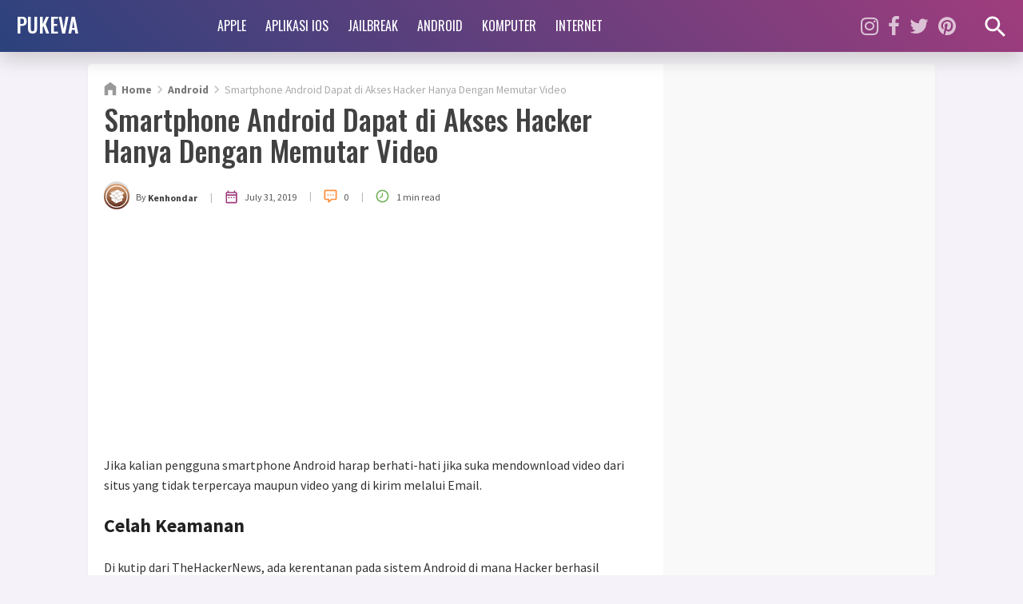

--- FILE ---
content_type: text/html; charset=UTF-8
request_url: https://www.pukeva.com/2019/07/smartphone-android-dapat-di-akses.html
body_size: 32000
content:
<!DOCTYPE html>
<HTML dir='ltr' lang='en' xml:lang='en' xmlns='https://www.w3.org/1999/xhtml' xmlns:b='https://www.google.com/2005/gml/b' xmlns:data='https://www.google.com/2005/gml/data' xmlns:expr='https://www.google.com/2005/gml/expr'>
<head>
<link href='https://www.blogger.com/static/v1/widgets/55013136-widget_css_bundle.css' rel='stylesheet' type='text/css'/>
<meta content='width=device-width, initial-scale=1, maximum-scale=1' name='viewport'/>
<!-- SEO Title Tag -->
<title>Smartphone Android Dapat di Akses Hacker Hanya Dengan Memutar Video | PUKEVA</title>
<!-- Meta Title, Description and Keywords with itemprop -->
<meta content='Smartphone Android Dapat di Akses Hacker Hanya Dengan Memutar Video | PUKEVA' itemprop='name' name='title'/>
<meta content='Jika kalian pengguna smartphone Android harap berhati-hati jika suka mendownload video dari situs yang tidak terpercaya maupun video yang di...' itemprop='description' name='description'/>
<meta content='Smartphone Android Dapat di Akses Hacker Hanya Dengan Memutar Video, PUKEVA' itemprop='keywords' name='keywords'/>
<!-- All head content start here -->
<meta content='text/html; charset=UTF-8' http-equiv='Content-Type'/>
<meta content='blogger' name='generator'/>
<link href='https://www.pukeva.com/favicon.ico' rel='icon' type='image/x-icon'/>
<link href='https://www.pukeva.com/2019/07/smartphone-android-dapat-di-akses.html' rel='canonical'/>
<link rel="alternate" type="application/atom+xml" title="PUKEVA - Atom" href="https://www.pukeva.com/feeds/posts/default" />
<link rel="alternate" type="application/rss+xml" title="PUKEVA - RSS" href="https://www.pukeva.com/feeds/posts/default?alt=rss" />
<link rel="service.post" type="application/atom+xml" title="PUKEVA - Atom" href="https://www.blogger.com/feeds/258597880741179315/posts/default" />

<link rel="alternate" type="application/atom+xml" title="PUKEVA - Atom" href="https://www.pukeva.com/feeds/2695084343836118525/comments/default" />
<!--Can't find substitution for tag [blog.ieCssRetrofitLinks]-->
<link href='https://blogger.googleusercontent.com/img/b/R29vZ2xl/AVvXsEgrlyZY5kXzk_W_2soRJ9F6MA381wSl6RcFotvN-AWvjDXPdQidEsKyn6HHD5ZCzTI5X2Jbk-ipMp6GT8lhBf_r8jffTxKY_SMeYRpKIDq3-ZvRbyBjg-keiDsz9tz4T5QOSFnJ_IrNlWo/s1600/CVE-2019-2107.jpg' rel='image_src'/>
<meta content='https://www.pukeva.com/2019/07/smartphone-android-dapat-di-akses.html' property='og:url'/>
<meta content='Smartphone Android Dapat di Akses Hacker Hanya Dengan Memutar Video' property='og:title'/>
<meta content='Jika kalian pengguna smartphone Android harap berhati-hati jika suka mendownload video dari situs yang tidak terpercaya maupun video yang di...' property='og:description'/>
<meta content='https://blogger.googleusercontent.com/img/b/R29vZ2xl/AVvXsEgrlyZY5kXzk_W_2soRJ9F6MA381wSl6RcFotvN-AWvjDXPdQidEsKyn6HHD5ZCzTI5X2Jbk-ipMp6GT8lhBf_r8jffTxKY_SMeYRpKIDq3-ZvRbyBjg-keiDsz9tz4T5QOSFnJ_IrNlWo/w1200-h630-p-k-no-nu/CVE-2019-2107.jpg' property='og:image'/>
<!-- All head content end here -->
<meta content='max-snippet:-1, max-image-preview:large, max-video-preview:-1' name='robots'/>
<!-- Facebook Open Graph Tag -->
<meta content='en_US' property='og:locale'/>
<meta content='article' property='og:type'/>
<meta content='News' property='article:section'/>
<meta content='https://blogger.googleusercontent.com/img/b/R29vZ2xl/AVvXsEgrlyZY5kXzk_W_2soRJ9F6MA381wSl6RcFotvN-AWvjDXPdQidEsKyn6HHD5ZCzTI5X2Jbk-ipMp6GT8lhBf_r8jffTxKY_SMeYRpKIDq3-ZvRbyBjg-keiDsz9tz4T5QOSFnJ_IrNlWo/s1600/CVE-2019-2107.jpg' property='og:image:secure_url'/>
<meta content='1200' property='og:image:width'/>
<meta content='630' property='og:image:height'/>
<meta content='Smartphone Android Dapat di Akses Hacker Hanya Dengan Memutar Video' property='og:image:alt'/>
<meta content='PUKEVA' property='og:site_name'/>
<!-- Twitter Open Graph Tag -->
<meta content='summary_large_image' name='twitter:card'/>
<meta content='PUKEVA' property='twitter:site'/>
<meta content='Smartphone Android Dapat di Akses Hacker Hanya Dengan Memutar Video' property='twitter:title'/>
<meta content='https://blogger.googleusercontent.com/img/b/R29vZ2xl/AVvXsEgrlyZY5kXzk_W_2soRJ9F6MA381wSl6RcFotvN-AWvjDXPdQidEsKyn6HHD5ZCzTI5X2Jbk-ipMp6GT8lhBf_r8jffTxKY_SMeYRpKIDq3-ZvRbyBjg-keiDsz9tz4T5QOSFnJ_IrNlWo/s1600/CVE-2019-2107.jpg' property='twitter:image'/>
<!-- Additional meta tag -->
<meta content='XXXXX' name='google-site-verification'/>
<meta content='XXXXX' name='msvalidate.01'/>
<meta content='XXXXX' name='yandex-verification'/>
<meta content='#69144f' name='msapplication-navbutton-color'/>
<meta content='#69144f' name='apple-mobile-web-app-status-bar-style'/>
<meta content='#69144f' name='theme-color'/>

 <style type="text/css">
<!-- /*<style type='text/css'>@font-face{font-family:'Roboto';font-style:normal;font-weight:400;font-stretch:100%;font-display:swap;src:url(//fonts.gstatic.com/s/roboto/v50/KFOMCnqEu92Fr1ME7kSn66aGLdTylUAMQXC89YmC2DPNWubEbVmZiAr0klQmz24O0g.woff2)format('woff2');unicode-range:U+0460-052F,U+1C80-1C8A,U+20B4,U+2DE0-2DFF,U+A640-A69F,U+FE2E-FE2F;}@font-face{font-family:'Roboto';font-style:normal;font-weight:400;font-stretch:100%;font-display:swap;src:url(//fonts.gstatic.com/s/roboto/v50/KFOMCnqEu92Fr1ME7kSn66aGLdTylUAMQXC89YmC2DPNWubEbVmQiAr0klQmz24O0g.woff2)format('woff2');unicode-range:U+0301,U+0400-045F,U+0490-0491,U+04B0-04B1,U+2116;}@font-face{font-family:'Roboto';font-style:normal;font-weight:400;font-stretch:100%;font-display:swap;src:url(//fonts.gstatic.com/s/roboto/v50/KFOMCnqEu92Fr1ME7kSn66aGLdTylUAMQXC89YmC2DPNWubEbVmYiAr0klQmz24O0g.woff2)format('woff2');unicode-range:U+1F00-1FFF;}@font-face{font-family:'Roboto';font-style:normal;font-weight:400;font-stretch:100%;font-display:swap;src:url(//fonts.gstatic.com/s/roboto/v50/KFOMCnqEu92Fr1ME7kSn66aGLdTylUAMQXC89YmC2DPNWubEbVmXiAr0klQmz24O0g.woff2)format('woff2');unicode-range:U+0370-0377,U+037A-037F,U+0384-038A,U+038C,U+038E-03A1,U+03A3-03FF;}@font-face{font-family:'Roboto';font-style:normal;font-weight:400;font-stretch:100%;font-display:swap;src:url(//fonts.gstatic.com/s/roboto/v50/KFOMCnqEu92Fr1ME7kSn66aGLdTylUAMQXC89YmC2DPNWubEbVnoiAr0klQmz24O0g.woff2)format('woff2');unicode-range:U+0302-0303,U+0305,U+0307-0308,U+0310,U+0312,U+0315,U+031A,U+0326-0327,U+032C,U+032F-0330,U+0332-0333,U+0338,U+033A,U+0346,U+034D,U+0391-03A1,U+03A3-03A9,U+03B1-03C9,U+03D1,U+03D5-03D6,U+03F0-03F1,U+03F4-03F5,U+2016-2017,U+2034-2038,U+203C,U+2040,U+2043,U+2047,U+2050,U+2057,U+205F,U+2070-2071,U+2074-208E,U+2090-209C,U+20D0-20DC,U+20E1,U+20E5-20EF,U+2100-2112,U+2114-2115,U+2117-2121,U+2123-214F,U+2190,U+2192,U+2194-21AE,U+21B0-21E5,U+21F1-21F2,U+21F4-2211,U+2213-2214,U+2216-22FF,U+2308-230B,U+2310,U+2319,U+231C-2321,U+2336-237A,U+237C,U+2395,U+239B-23B7,U+23D0,U+23DC-23E1,U+2474-2475,U+25AF,U+25B3,U+25B7,U+25BD,U+25C1,U+25CA,U+25CC,U+25FB,U+266D-266F,U+27C0-27FF,U+2900-2AFF,U+2B0E-2B11,U+2B30-2B4C,U+2BFE,U+3030,U+FF5B,U+FF5D,U+1D400-1D7FF,U+1EE00-1EEFF;}@font-face{font-family:'Roboto';font-style:normal;font-weight:400;font-stretch:100%;font-display:swap;src:url(//fonts.gstatic.com/s/roboto/v50/KFOMCnqEu92Fr1ME7kSn66aGLdTylUAMQXC89YmC2DPNWubEbVn6iAr0klQmz24O0g.woff2)format('woff2');unicode-range:U+0001-000C,U+000E-001F,U+007F-009F,U+20DD-20E0,U+20E2-20E4,U+2150-218F,U+2190,U+2192,U+2194-2199,U+21AF,U+21E6-21F0,U+21F3,U+2218-2219,U+2299,U+22C4-22C6,U+2300-243F,U+2440-244A,U+2460-24FF,U+25A0-27BF,U+2800-28FF,U+2921-2922,U+2981,U+29BF,U+29EB,U+2B00-2BFF,U+4DC0-4DFF,U+FFF9-FFFB,U+10140-1018E,U+10190-1019C,U+101A0,U+101D0-101FD,U+102E0-102FB,U+10E60-10E7E,U+1D2C0-1D2D3,U+1D2E0-1D37F,U+1F000-1F0FF,U+1F100-1F1AD,U+1F1E6-1F1FF,U+1F30D-1F30F,U+1F315,U+1F31C,U+1F31E,U+1F320-1F32C,U+1F336,U+1F378,U+1F37D,U+1F382,U+1F393-1F39F,U+1F3A7-1F3A8,U+1F3AC-1F3AF,U+1F3C2,U+1F3C4-1F3C6,U+1F3CA-1F3CE,U+1F3D4-1F3E0,U+1F3ED,U+1F3F1-1F3F3,U+1F3F5-1F3F7,U+1F408,U+1F415,U+1F41F,U+1F426,U+1F43F,U+1F441-1F442,U+1F444,U+1F446-1F449,U+1F44C-1F44E,U+1F453,U+1F46A,U+1F47D,U+1F4A3,U+1F4B0,U+1F4B3,U+1F4B9,U+1F4BB,U+1F4BF,U+1F4C8-1F4CB,U+1F4D6,U+1F4DA,U+1F4DF,U+1F4E3-1F4E6,U+1F4EA-1F4ED,U+1F4F7,U+1F4F9-1F4FB,U+1F4FD-1F4FE,U+1F503,U+1F507-1F50B,U+1F50D,U+1F512-1F513,U+1F53E-1F54A,U+1F54F-1F5FA,U+1F610,U+1F650-1F67F,U+1F687,U+1F68D,U+1F691,U+1F694,U+1F698,U+1F6AD,U+1F6B2,U+1F6B9-1F6BA,U+1F6BC,U+1F6C6-1F6CF,U+1F6D3-1F6D7,U+1F6E0-1F6EA,U+1F6F0-1F6F3,U+1F6F7-1F6FC,U+1F700-1F7FF,U+1F800-1F80B,U+1F810-1F847,U+1F850-1F859,U+1F860-1F887,U+1F890-1F8AD,U+1F8B0-1F8BB,U+1F8C0-1F8C1,U+1F900-1F90B,U+1F93B,U+1F946,U+1F984,U+1F996,U+1F9E9,U+1FA00-1FA6F,U+1FA70-1FA7C,U+1FA80-1FA89,U+1FA8F-1FAC6,U+1FACE-1FADC,U+1FADF-1FAE9,U+1FAF0-1FAF8,U+1FB00-1FBFF;}@font-face{font-family:'Roboto';font-style:normal;font-weight:400;font-stretch:100%;font-display:swap;src:url(//fonts.gstatic.com/s/roboto/v50/KFOMCnqEu92Fr1ME7kSn66aGLdTylUAMQXC89YmC2DPNWubEbVmbiAr0klQmz24O0g.woff2)format('woff2');unicode-range:U+0102-0103,U+0110-0111,U+0128-0129,U+0168-0169,U+01A0-01A1,U+01AF-01B0,U+0300-0301,U+0303-0304,U+0308-0309,U+0323,U+0329,U+1EA0-1EF9,U+20AB;}@font-face{font-family:'Roboto';font-style:normal;font-weight:400;font-stretch:100%;font-display:swap;src:url(//fonts.gstatic.com/s/roboto/v50/KFOMCnqEu92Fr1ME7kSn66aGLdTylUAMQXC89YmC2DPNWubEbVmaiAr0klQmz24O0g.woff2)format('woff2');unicode-range:U+0100-02BA,U+02BD-02C5,U+02C7-02CC,U+02CE-02D7,U+02DD-02FF,U+0304,U+0308,U+0329,U+1D00-1DBF,U+1E00-1E9F,U+1EF2-1EFF,U+2020,U+20A0-20AB,U+20AD-20C0,U+2113,U+2C60-2C7F,U+A720-A7FF;}@font-face{font-family:'Roboto';font-style:normal;font-weight:400;font-stretch:100%;font-display:swap;src:url(//fonts.gstatic.com/s/roboto/v50/KFOMCnqEu92Fr1ME7kSn66aGLdTylUAMQXC89YmC2DPNWubEbVmUiAr0klQmz24.woff2)format('woff2');unicode-range:U+0000-00FF,U+0131,U+0152-0153,U+02BB-02BC,U+02C6,U+02DA,U+02DC,U+0304,U+0308,U+0329,U+2000-206F,U+20AC,U+2122,U+2191,U+2193,U+2212,U+2215,U+FEFF,U+FFFD;}</style>
<style id='page-skin-1' type='text/css'><!--
/*
Name       :
Designer   :
Blog       :
Publisher  :
Created    :  23 Apr 2016
Updated    :  03 Mar 2021
Version    :  Premium - v.4.0
*/
<!-- DO NOT DELETE THIS -->
<Group description="Komentar Baru Blogger (Contempo, Soho, Emporio, Notable)">
<Variable name="body.background" description="Body Background" type="background" color="#dddfe2" default="#dddfe2 none repeat scroll top left"/>
<Variable name="body.font" description="Font" type="font" default="normal 400 14px Roboto, Arial, sans-serif"/>
<Variable name="body.text.color" description="Text Color" type="color" default="#1d2129"/>
<Variable name="body.text.font" description="1"
type="font"
default="normal 400 14px Arial,sans-serif"/>
<Variable name="posts.background.color" description="2"
type="color"
default="#fff"/>
<Variable name="body.link.color" description="3"
type="color"
default="#00497d"/>
<Variable name="body.link.visited.color" description="4"
type="color"
default="#00497d"/>
<Variable name="body.link.hover.color" description="5"
type="color"
default="#1d2129"/>
<Variable name="blog.title.font" description="6"
type="font"
default="normal 400 14px Roboto,Arial,sans-serif"/>
<Variable name="blog.title.color" description="7"
type="color"
default="#fff"/>
<Variable name="header.icons.color" description="8"
type="color"
default="#fff"/>
<Variable name="tabs.font" description="9"
type="font"
default="normal 400 14px Roboto,Arial,sans-serif"/>
<Variable name="tabs.color" description="10"
type="color"
default="#ccc"/>
<Variable name="tabs.selected.color" description="11"
type="color"
default="#fff"/>
<Variable name="tabs.overflow.background.color" description="12"
type="color"
default="#fff"/>
<Variable name="tabs.overflow.color" description="13"
type="color"
default="#1d2129"/>
<Variable name="tabs.overflow.selected.color" description="14"
type="color"
default="#1d2129"/>
<Variable name="posts.title.color" description="15"
type="color"
default="#1d2129"/>
<Variable name="posts.title.font" description="16"
type="font"
default="normal 400 14px Roboto,Arial,sans-serif"/>
<Variable name="posts.text.font" description="17"
type="font"
default="normal 400 14px Roboto,Arial,sans-serif"/>
<Variable name="posts.text.color" description="18"
type="color"
default="#1d2129"/>
<Variable name="posts.icons.color" description="19"
type="color"
default="#1d2129"/>
<Variable name="labels.background.color" description="20"
type="color"
default="#00497d"/>
</Group>
#wrapper,#header-wrapper {width:100%;margin:0 auto;padding:0}
#header-left{float:left;width:100%}
.ads_main_wrapper{max-width:100%;display:block;float:none}
#main-wrapper {width:70%;float:left}
#sidebar-wrapper {float:right;width:30%}
ul,ol{list-style:none}

--></style>
<style type='text/css'>
/* Style CSS Reset */
html,body,div,span,applet,object,iframe,h1,h2,h3,h4,h5,h6,p,blockquote,pre,a,abbr,acronym,address,big,cite,code,del,dfn,em,img,ins,kbd,q,s,samp,small,strike,strong,sub,sup,tt,var,u,i,center,dl,dt,dd,ol,ul,li,fieldset,form,label,legend,table,caption,tbody,tfoot,thead,tr,th,td,article,aside,canvas,details,embed,figure,figcaption,footer,header,hgroup,menu,nav,output,ruby,section,summary,time,mark,audio,video,adnav,adheader{margin:0;padding:0;border:0;font-size:100%;font:inherit;vertical-align:baseline;}
/* CSS for HTML5 */
article,aside,details,figcaption,figure,footer,header,hgroup,menu,nav,section,adnav,adheader{display:block;}*{margin:0;padding:0;}html{display:block;}blockquote,q{quotes:none;}blockquote:before,blockquote:after,q:before,q:after{background:transparent;}table{border-collapse:collapse;border-spacing:0;}
/* Body */
body{font-family: 'Source Sans Pro', sans-serif;font-size:16px;color: #222;line-height:1.6em;margin: 0;text-decoration:none;background: #f6f2f9}
a,a:link,a:visited,a:active {color:#406dff;text-decoration:none;}h2.date-header,#navbar-iframe{display:none}
.left{float:left}.right{float:right}.clear{clear:both}
/* wrapper */
#wrapper, #header-wrapper, #header-left, #header-right, #content-wrapper, #main-wrapper, #sidebar-wrapper,#searchform,#featured_home #FeaturedPost1 h3,.blog-pager a.js-load,form.subscribe-form,.subscribe-css-email-field,.subscribe-css-email-button,.ads_main_wrapper,.ads_main_wrapper .widget-content{-moz-box-sizing:border-box;-webkit-box-sizing:border-box;box-sizing:border-box;}
#wrapper {position:relative;width:100%;max-width:1060px;margin:0 auto;padding:65px 0 0;}
#content-wrapper {background:#fff;width:100%;margin:15px auto 0;padding:0;position:relative;overflow:hidden;word-wrap: break-word;border-radius:5px;-webkit-box-shadow:0 3px 6px rgba(0,0,0,.04);box-shadow:0 3px 6px rgba(0,0,0,.04)}
#main-wrapper {float: left;padding: 0 20px;position:relative;margin:0 auto;word-wrap: break-word;width:calc(100% - 340px);}
/* Header wrapper */
#header-wrapper{background: -webkit-linear-gradient(45deg, #2b427d, #9f3c7d);background:linear-gradient(45deg, #2b427d, #9f3c7d);-webkit-box-shadow:0 10px 23px 0 rgba(0,0,0,.16);box-shadow:0 10px 23px 0 rgba(0,0,0,.16);margin:0 auto;width:100%;height:65px;padding:0;word-wrap: break-word;position:fixed;z-index:999999}
#header-left{width:100%;max-width:260px;float:left;display:inline-block;}
#header-right{display:inline-block;position:relative;width:calc(100% - 260px);float:right}
#header{padding:0 0 0 20px;margin:0;display:inline-block;position:relative;}
#header h1,#header h2,#header .description{font-family: 'Oswald', sans-serif;padding:0;margin:0 auto;font-weight:500;text-overflow: ellipsis;white-space: nowrap;overflow:hidden;display:block}
#header h1,#header h2{height:65px;line-height:60px;color:#fff;font-size:160%;list-style:none;}
#header .description{position:absolute;top:-99999px;left:-999999px;z-index:0;height:0;width:0}
#header h1 a,#header h2 a{font-weight:500;color:#fff;text-decoration:none}
#header h1 a:hover,#header h2 a:hover{color:#fff}
#header img,#header-inner img{width:100%;max-width:200px;height:auto;margin:12px auto 0}
/* Header menu */
.menu-wrapper{margin:0 auto;padding:0;position:relative}
#while-menu-button,#mobile-menu-button,#close-menu,#close-menu2{display:none}
.header-menu{font-family: 'Oswald', sans-serif;padding:0;margin:0;font-size:16px;font-weight:700}
.header-menu ul{margin:0 auto;padding:0;float:left}
.header-menu ul a {display:block;padding:0}
.header-menu ul li{position:relative;margin:0;}
.header-menu ul > li {float:left;}
.header-menu ul > li > a {display:block;text-transform:uppercase;height:65px;line-height:65px;color:#fff;font-weight:400;overflow:hidden;transition:all .35s ease;margin:0 auto;padding:0 12px;position:relative}
.header-menu ul > li > a:hover{background:rgba(255,255,255,.1);}
.header-menu ul > li > a:hover:before{content:"";background-color:#ce0a46;height:4px;width:100%;bottom:0;left:0;right:0;display:block;position:absolute}
.header-menu ul ul > li.drop i{padding-right:7px!important;display:inline-block}
.header-menu ul ul {display:none;list-style:none;position:absolute;top:100%;width:200px;z-index:9999;}
.header-menu ul > li:hover ul {display:block}
.header-menu ul ul:before,.header-menu ul ul:after{content:"";background-color:#ce0a46;height:4px;width:2000px;top:-4px;left:0;right:0;display:block;position:absolute}
.header-menu ul ul > li {clear:both;overflow:hidden;background-color:#ce0a46;display:block;height:38px;overflow:hidden}
.header-menu ul ul:before{left:auto;right:100%}
.header-menu ul ul > li > a {margin:0;color:#fff !important;text-align:left;height:38px;line-height:38px;text-transform:none!important;display:block;width:200px}
.header-menu ul ul > li > a:hover:before{display:none}
.header-menu ul ul > li > a:hover {background:rgba(255,255,255,.5);}
/* Header Medsos */
.header-medsos{font-size:26px;position:absolute;right:40px;top:0;margin:0 auto;width:100%;max-width:175px;display:block}
.header-medsos ul,.header-medsos ul li{margin:0 auto;padding:0;list-style:none}
.header-medsos ul li a{color:#fff;opacity:0.688;transition:all .35s ease;height:65px;line-height:65px;padding:0;margin:0 0;margin-left:12px;display:inline-block;text-align:right;float:left}
.header-medsos ul li a:hover{opacity:1}
/* search wrapper */
#search_show_hide{position:absolute;right:15px;width:40px;height:65px;top:0}
#search_show_hide .icons{height:35px;width:35px;fill:#fff}
#show_search_form,#hide_search_form{height:65px;width:40px;display:inline-block;border-radius:99em;padding:16px 0 0;text-align:center}
#hide_search_form{display:none}
#search-wrapper {background-color:#fff;margin:0 auto;padding:0;width:100%;display:none;position:absolute;top:65px;height:80px;}
#search-wrapper:after{content:"";background: -webkit-linear-gradient(45deg, #2b427d, #9f3c7d);background:linear-gradient(45deg, #2b427d, #9f3c7d);height:4px;width:2000px;bottom:0;left:0;right:0;display:block;position:absolute}
#search-wrapper .icons{height:45px;width:45px;fill:#ccc;position:absolute;left:30px;top:3px}
#searchform{margin:0 auto;padding:0 120px 0 90px;display:block;position:relative;}
#searching input[type=search]{font-family: 'Oswald', sans-serif;background:0 0;width:100%;max-width:100%;display:block;color:#555;font-size:22px;font-weight:300;border:0;margin:13px auto 0;padding:0 20px;height:50px;line-height:50px;outline:0;-moz-box-sizing:border-box;-webkit-box-sizing:border-box;box-sizing:border-box;border-left:1px solid #ddd;border-right:1px solid #ddd}
#searching .src-btn{background:transparent;font-family: 'Oswald', sans-serif;color:#555;border:none;padding:4px 35px 0 10px;outline:none;font-weight:400;font-size:25px;margin:0 auto;cursor:pointer;position:absolute;right:0;top:0;z-index:999}
#searching input[type=search]::-webkit-input-placeholder{color:#555}
#searching input[type=search]::-moz-placeholder{color:#555}
#searching input[type=search]:-ms-input-placeholder{color:#555}
#searching input[type=search]:-moz-placeholder{color:#555}
/* Reset post */
.post h1,.post h2{font-family: 'Oswald', sans-serif;color:#414141 !important;}
.post-body{-webkit-user-select:none;-khtml-user-select:none;-moz-user-select:none;-ms-user-select:none;user-select:none}
.post-body a:hover{text-decoration:underline}
.post-body b{font-weight:bold;color:#222 !important}
.post-body i{font-style:italic!important}
/* Ads in main-wrapper */
.ads_main_wrapper{width:100%;margin:0 auto;display:block;text-align:center;padding:0}
.ads_main_wrapper h2, .ads_main_wrapper h3{display:none}
.ads_main_wrapper .widget-content{padding:15px 0 0;margin:0 auto;max-width:728px;text-align:center;overflow:hidden;display:block}
.ads_main_wrapper .widget-content img{max-width:100%;height:auto;display:block;text-align:center;overflow:hidden}
/* Sidebar wrapper */
#sidebar-wrapper {background-color:#f9f9f9;width:100%;max-width: 340px;float: right;word-wrap: break-word;margin:auto;list-style:none;padding:20px;position:relative}
#sidebar-wrapper h2,#sidebar-wrapper h3,#related-wrapper h3, #comments h4{font-size:100%;display:inline-block;font-weight:400;padding:0 10px 0 0;margin:0 auto 20px;color:#414141;text-transform:uppercase;font-family: 'Oswald', sans-serif;text-align:left!important;position:relative;}
#sidebar-wrapper h2:before, #sidebar-wrapper h3:before, #related-wrapper h3:before, #comments h4:before{content:"";position:absolute;top:12px;left:100%;height:5px;width:799px;background-color:#d9d9d9;z-index:0}
.sidebar{width:100%;display:block;overflow:hidden}
.sidebar .widget-content{margin:0 auto 25px;padding:0;list-style:none;display:block;}
.FirstWord{color:#9f3c7d;font-weight:700!important}
#sidebar3 .widget-content{text-align:center}
#ContactForm1{display:none}
/* Advertise sidebar */
.ad_here{background-color:#ce0a46;background:linear-gradient(45deg, #ce0a46, #e98125);width:100%;max-width:300px;height:250px;margin:auto;text-align:center;line-height:250px;overflow:hidden}
.ad_here a{color:#fff;font-weight:700;font-size:96%;}
.ad_text{text-align:center;text-transform:uppercase;border:3px solid rgba(0,0,0,0.4);padding:12px 20px;display:inline}
/* CSS list label */
.widget-content.list-label-widget-content {padding:0}
.label-size-1,.label-size-2,.label-size-3,.label-size-4,.label-size-5 {font-size:100%;filter:alpha(100);}
.Label ul {font-family: 'Oswald', sans-serif;line-height:1.4em}
.Label li{color:#444;padding:0 0 8px;margin:0 auto 8px;display:block;border-bottom:1px solid #eee}
.Label li a{color:#414141;font-weight:500 !important}
.Label li:last-child{border:none;}
.Label li span{font-size:80%;color:#999;}
.Label li a:visited{color:#9f3c7d}
.Label li a:hover {text-decoration:underline;color:#111}
.Label li:hover span {color:#111}
/* CSS cloud label */
.cloud-label-widget-content {margin:0 auto !important;position:relative;display:block;width:100%;overflow:hidden}
.label-size{position:relative;display:block;float:left;margin:0 4px 4px 0;transition:all 0.3s;}
.label-size a,.label-size span{background:#ddd;display:inline-block;color:#2d2d2d;padding:3px 8px 4px;font-weight:500 !important;transition:all .3s;line-height:1.4em}
.label-count{opacity:0;visibility:hidden;font-size:76%;display:inline-block;position:absolute;top:-10px;right:-10px;background:#414141 !important;color:#fff !important;white-space:nowrap;padding:0 !important;width:25px;height:25px;line-height:25px !important;border-radius:99em;text-align:center;z-index:1;transition:all .3s}
.label-size:hover .label-count{opacity:1;visibility:visible;top:-5px}
.label-size a:hover,#sidebar-wrapper .label-size a:visited,.label-size:hover{background:#9f3c7d !important;color:#fff !important}
.label-size:last-child {margin-bottom:40px !important}
/* Popular Post */
.PopularPosts{clear:both;font-size:100% !important;font-family:'Oswald', sans-serif;}
.PopularPosts ul{list-style:none;margin:0 auto;padding:0;}
.PopularPosts li,.PopularPosts li img,.PopularPosts li a,.PopularPosts li a img {margin:0;padding:0;list-style:none;border:none;background:none;outline:none;}
.PopularPosts ul li {margin:0 0 10px;padding:0 0 10px;position:relative;line-height:1.1em!important;list-style:none;text-align:left!important;border-bottom:1px solid #eee}
.PopularPosts ul li:last-child{border:none;padding:0;margin:0}
.PopularPosts ul li a:hover {color:#111!important;text-decoration:underline}
.PopularPosts li a{color:#414141 !important;font-weight:400 !important;list-style:none}
.PopularPosts .item-thumbnail {display: flex;align-items: center;
justify-content: center;width:120px;height:85px;margin:0 0 0 5px;overflow:hidden;float:right}
.PopularPosts ul li img {width:100%;height:auto;transition:all .3s ease-in-out;border-radius:3px;display:block}
.PopularPosts .item-snippet{display:none}
.PopularPosts .item-title {padding:5px 0 0}
/* Featured Post Default */
.FeaturedPost {clear:both;position:relative;margin:10px auto 0;width:100%;padding:0;list-style:none}
.FeaturedPost .post-summary p{font-size:90%;text-align:center;color:#777}
.FeaturedPost h2 {margin:15px 0 0}
.FeaturedPost h3.title{display:none}
.FeaturedPost h3{background:none !important;text-align:center;list-style:none}
.FeaturedPost a {color:#e35959 !important;font-size:16px;font-weight:bold}
.FeaturedPost a:hover{color:#2d2d2d !important}
.FeaturedPost .item-thumbnail{position:relative}
.FeaturedPost .item-thumbnail img,#FeaturedPost1 .item-thumbnail img{width:100%!important;height:auto; max-width:100%!important; display:block;padding:0;margin:0 auto}
/* Css Breadcrumbs */
.breadcrumbs{line-height:1.2em;width:auto;overflow:hidden;padding:0;margin:20px auto 0;font-size:86%;color:#aaa;font-weight:400;text-overflow:ellipsis;-webkit-text-overflow:ellipsis;white-space:nowrap}
.breadcrumbs a{display:inline-block;text-decoration:none;transition:all .3s ease-in-out;color:#777;font-weight:700}
.breadcrumbs a:hover{color:#9f3c7d}
.breadcrumbs svg{width:20px;height:20px;vertical-align:-5px;margin:0 -3px}
.breadcrumbs svg.homesvg{width:22px;height:22px;margin-right:0}
.breadcrumbs svg path{fill:#c8c8c8}
.breadcrumbs svg.homesvg path{fill:#999}
/* Post info - Post meta */
.post-info{margin:10px auto;padding:5px 0 0 40px;color:#555 !important;font-size:75%;font-weight:normal;position:relative;}
.author a {font-weight:bold !important;color:#414141 !important;}
.authoricon{position:absolute;left:0;top:0;width:32px;height:32px;background:#ddd;border-radius:99em}
.post-icons{margin-left:5px}
img.img-circle{border-radius:99em;width:32px;height:32px;margin-top:3px;}
.postMeta{display:block}
.postMeta span{display:inline-block; vertical-align:middle}
.postMeta svg{height:19px;width:19px;vertical-align:-5px; margin-right:.45rem}
.postMeta .icon_published{fill:#9f3c7d}
.postMeta .read_time{fill:#6eb056}
.postMeta .button_cmt{fill:#fd8e3d}
.postMeta .sep{color:#b3b5b6; padding:0 14px; vertical-align:0}
/* Subscribe Widget */
#subscribe-css{position:relative;background: -webkit-linear-gradient(45deg, #2b427d, #9f3c7d);background:linear-gradient(45deg, #2b427d, #9f3c7d);padding:15px;margin:0 auto;overflow:hidden;border-radius:5px;}
.subscribe-form{clear:both;display:block;overflow:hidden}
form.subscribe-form{clear:both;display:block;margin:0 auto;width:100%;overflow:hidden;color:#333}
.subscribe-css-email-field,.subscribe-css-email-button{color:#414141;margin:10px 0;padding:10px;border-radius:4px;width:100%;border:none;outline:none;background:#fff}
.subscribe-css-email-button{margin:0 auto 15px;background:#e98125;text-transform:uppercase;font-weight:700;text-align:center;color:#fff;cursor:pointer;transition:all .6s;letter-spacing:1px}
.subscribe-css-email-button:hover{background:#9f3c7d;color:#562a05 !important}
#subscribe-css p.subscribe-text{font-family:'Oswald', sans-serif;color:#fff;font-weight:500;margin:0 auto;text-align:center;font-size:140%;line-height:1.2em;}
#subscribe-css p.newsby{color:#fff;font-size:90%;margin:15px auto 10px;text-align:left!important;padding:0;font-weight:500;line-height:1.2em}
/* more css */
.separator{float:none;max-width:100%; height: auto; width: auto; padding:0;margin:7px auto 5px;display:block;text-align:center !important;overflow:hidden}table img, .separator img, .separator a img{max-width:100% !important; height: auto;width:auto !important;margin:0 auto;display:block; padding:0;text-align:center !important;}
/* footer-wrapper */
#footer-wrapper {background:#24232e;margin:15px auto 0;padding:0;width:100%;position:relative}
#credit-wrapper{clear:both;margin:auto;padding:25px 0;color:#ccc;font-size:75%;display:block;position:relative}
#credit-wrapper a{color:#fff;font-weight:600}
#credit-wrapper a:hover{text-decoration:underline}
.credit{margin:0 auto;padding:0;list-style:none;display:block;text-align:center}
#footer-menu{font-family: 'Oswald', sans-serif;width:100%;max-width:1060px;font-size:90%;margin:auto;padding:30px 0 0;text-align:center;display:block;overflow:hidden}
#footer-menu ul,#footer-menu #PageList1,#footer-menu #PageList1 .widget-content ul{margin:auto;text-align:center;padding:0;list-style:none;width:100%;}
#footer-menu #PageList1 .widget-content ul{display:block!important;text-align:center!important;align-items:center;}
#footer-menu #PageList1 .widget-content ul li{float:none!important;display:inline-flex;align-items:center;margin:20px auto 5px;text-align:center}
#footer-menu #PageList1 .widget-content ul li a{display:inline-block;color:#fff;font-weight:500;margin:auto;text-align:center;padding:0 10px}
#footer-menu #PageList1 .widget-content ul li a:hover{text-decoration:underline}
#footer-menu h2, #footer-menu h3{display:none}
/* Nextprev css */
#blog-pager{text-align:center;padding:0;margin:20px auto;display:block;width:100%;overflow:hidden;position:relative}
#blog-pager .home-link{display:none}
#blog-pager a{color:#414141;display:block;margin:0;padding:0;font-weight:bold;text-transform:uppercase;position:relative;}
#blog-pager a.blog-pager-older-link{float:right!important;position:absolute;right:0}
#blog-pager a:hover{text-decoration:none;color:#111}
#blog-pager a.blog-pager-newer-link{float:left!important}
.feed-links { clear: both;display:none;}
/* Status msg if click label and using search widget */
.status-msg-wrap{background:#f5e2fb;color:#414141;font-size:100%;margin:0 auto 30px;line-height:1.25em;text-align:center;display:block;padding:18px 10px;width:calc(100% - 30px)}
.status-msg-body {padding:0;width:100%;position:relative;margin:0}
.status-msg-wrap a{color:#9f3c7d;padding:0;font-weight:700}
.status-msg-wrap a:hover{text-decoration:underline}
.status-msg-hidden {display:none}
.status-msg-border{border:0}
/* Responsive */
@media screen and (max-width:1024px){
#header-left{max-width:230px}
#header-right{width:calc(100% - 230px);}
#header{padding:0 0 0 15px;}
.header-medsos{right:6px;}
.header-medsos ul li a{margin-left:9px;}
#search_show_hide{right:5px;width:40px;}
}
@media screen and (max-width:960px){
#search-wrapper,.header-menu{max-width:100%;overflow:hidden}
#header h1,#header h2,#header{position:relative;z-index:9999999}
#header-left,#header-right{max-width:100%;width:100%;float:none;}
#header-left{padding:0 0 0 65px}
#header-right{position:absolute;top:0;right:0;left:0;z-index:0}
/* While Menu */
#while-menu-wrapper{display:none}
#while-menu-button{display:inline-block}
.menu-mobile{width:40px;height:65px;display:inline-block;position:absolute;top:0;left:13px;cursor:pointer;z-index:100}
.menu-mobile .icons{width:37px;height:37px;fill:#fff;padding:13px 0 0}
#while-menu-wrapper{position:absolute;top:0;left:0;right:0}
.header-menu{margin:0 auto;padding:65px 0 0;display:block;text-align:center;background: -webkit-linear-gradient(45deg, #2b427d, #9f3c7d);background:linear-gradient(45deg, #2b427d, #9f3c7d);-webkit-box-shadow:0 10px 23px 0 rgba(0,0,0,.16);box-shadow:0 10px 23px 0 rgba(0,0,0,.16);width:100%}
.header-menu ul{margin:0 auto;padding:0;float:none;text-align:center}
.header-menu ul li{position:relative;margin:0 auto}
.header-menu ul > li {float:none;}
.header-menu ul > li > a {display:block;height:50px;line-height:50px;padding:0 15px;}
.header-menu ul ul {position:relative;top:auto;width:100%;}
.header-menu ul ul > li {clear:both;overflow:hidden;background-color:#ce0a46;display:block;height:38px;overflow:hidden}
.header-menu ul ul > li > a {margin:0 auto;padding:0;text-align:center;display:block;width:100%}
}
@media screen and (max-width:800px){
#main-wrapper{float: none;padding: 0 15px;width:100%}
#sidebar-wrapper {background-color:#fff;width:100%;max-width: 100%;float: none;padding:15px 15px 0;}
}
@media screen and (max-width:768px){
#header-wrapper{position:relative}
#wrapper {padding:0;}
}
@media screen and (max-width:736px){
body{background:#fff}
#content-wrapper {border-radius:none;margin:0 auto;-webkit-box-shadow:none;box-shadow:none}
.ads_main_wrapper .widget-content{padding:15px 15px 0;}
}
@media screen and (max-width:600px){
.ads_main_wrapper .widget-content{padding:15px 15px 0;}
}
@media screen and (max-width:480px){
#header-left{padding:0!important;margin:auto;text-align:center}
#header{padding:0}
#header h1,#header h2{font-size:150%;}
#while-menu-button{display:none!important}
#mobile-menu-wrapper{display:none;position:relative}
#while-menu-wrapper{display:block}
#mobile-menu-button{display:inline-block}
.header-menu{padding:115px 0 0;}
/* Header Medsos */
.header-medsos{margin:0 auto;max-width:100%;text-align:center;z-index:99999;top:64px}
.header-medsos ul{margin:auto;text-align:center;}
.header-medsos ul li{margin:auto;text-align:center;padding:0 8px;display:inline-block;width:auto;height:50px;overflow:hidden}
.header-medsos ul li a{height:50px;line-height:50px;padding:0;margin:0 auto;text-align:center;float:none}
/* search wrapper */
#search-wrapper .icons{display:none}
#searchform{padding:0 90px 0 0;}
#searching input[type=search]{border-left:none;padding:0 8px 0 10px;}
#searching .src-btn{padding:4px 15px 0 75px;}
}
@media screen and (max-width:414px){

}
</style>
<style type='text/css'>
.post h1{padding:0 0 15px;margin:7px 0 0;font-size:225%;line-height:1.1em;}
.post h1 a{color:#414141;font-weight:500}
table {width:100%}
.post-body {color:#333;margin:0 auto!important;line-height: 1.6em;padding:0!important;font-size:100%}
.post-body p{margin:.15rem 0 1.5rem;padding:0;}
/* lightbox image, etc */
.CSS_LIGHTBOX {z-index:99999999!important;}
.CSS_LIGHTBOX_BG_MASK_TRANSPARENT {opacity:.95!important;}
.CSS_LIGHTBOX_SCALED_IMAGE_IMG {width:auto!important;max-width:100%;box-shadow:0 0 10px rgba(0,0,0,0.1);}
.CSS_LIGHTBOX_BTN_CLOSE {background: url('https://blogger.googleusercontent.com/img/b/R29vZ2xl/AVvXsEjGtDvq9v25g-EjrBsp5aSEKrv6RAWOyBWZ0zdjfo7uUtXN1qUGZ-91eZckRj6Px_7O0Str9bub0CEDofh3uOJNWgpprAl_l0w89_ddjmnxlz43fRev41pTZj6t2YSOFwGJ8Wf8xmOR/s1600/delete.png') no-repeat!important;width:32px!important;height:32px!important;top:30px!important;opacity:0.7;transition:all .3s;}
.CSS_LIGHTBOX_BTN_CLOSE:hover{opacity:1;}
.CSS_LIGHTBOX_BTN_CLOSE_POS {right:10px!important;}
.CSS_LIGHTBOX_BG_MASK{background-color:rgba(0,0,0,0.8)!important}
.CSS_LIGHTBOX_FILMSTRIP{background-color:rgba(0,0,0,0.5)!important}
/* Post info */
.post-info{margin:5px auto!important;}
.button_like_tweet_cmt{display:inline-block;position:absolute;right:0;top:-3px;min-width:155px}
.button_like_tweet_cmt .icon{width:20px;height:20px;fill:#aaa;padding:6px 0 0}
.button_like_tweet_cmt .button_fb{fill:#4267b2}
.button_like_tweet_cmt .button_tw{fill:#21bbdc}
.button_like_tweet_cmt ul{display:block;margin:0 auto;padding:0;list-style:none;text-align:right;float:right}
.button_like_tweet_cmt ul li{display:inline-block;margin:0 auto;padding:0;list-style:none;border:1px solid #eaeaea;float:left;overflow:hidden;width:auto;border-right:none;height:32px;}
.button_like_tweet_cmt ul li a{display:block;margin:0 auto;color:#414141;padding:0 10px;list-style:none;line-height:32px}
.button_like_tweet_cmt ul li.post-comment-link{border-right:1px solid #eaeaea;display:inline-block;}
.button_like_tweet_cmt ul li.post-comment-link a .comment_count{font-weight:700;}
.button_like_tweet_cmt ul li .comment_count{padding:0 0 0 7px;display:inline;-moz-box-sizing:border-box;-webkit-box-sizing:border-box;box-sizing:border-box;position:relative;top:-5px}
/* Post label */
.post-label{background:#f5e2fb;float:left;margin:20px 0 30px;padding:0;position:relative;display:block;min-height:50px;width:100%}
.post-label:before{content:"";margin-right:75px}
.post-label h4{background:#2b427d;position:absolute;left:0;display:block;width:40px;height:50px;top:0}
.post-label h4:before{content:"\f02b";font-family:FontAwesome;font-style:normal;font-weight:normal;text-decoration:inherit;font-size:17px;color:#fff;padding:0 20px;text-align:center;line-height:50px}
.post-label h4:after{content:"";width:0;height:0;position:absolute;top:0;left:40px;border-style:solid;border-width:25px 0 25px 15px;border-color:transparent transparent transparent #2b427d}
.post-label a{padding:5px 9px;overflow:hidden;display:inline-block;list-style:none;color:#444;font-size:80%;transition:all .3s ease-in-out
;margin:10px 5px 0;line-height:1.3em;font-weight:normal;background:#fff;border-radius:3px;box-shadow: 0 1px 3px #bbb}
.post-label a:hover{background:#9f3c7d;color:#fff}
/* share this */
.share-wrapper{overflow:hidden;display:block;width:100%}
.share-wrapper svg{width:29px;height:29px;vertical-align:-8px;fill:#fff}
.share,h4.sharetitle{display:block;float:left;position:relative}
h4.sharetitle{width:80px;text-transform:uppercase;font-size:85%;padding:0;margin-top:3px;margin-right:25px;text-align:center;font-weight:bold;color:#777}
h4.sharetitle:before{content:"\f1e0";font-family:FontAwesome;font-style:normal;font-weight:normal;text-decoration:inherit;font-size:17px;padding:2px 30px 0;text-align:center;}
.sharethis{position:relative;margin:0}
.share{position:relative;margin:0;}
.share li,.showother li {display:inline-block;float:left;}
.share-wrapper svg.svg-LINE{height:45px;width:45px;}
.share-wrapper svg.svg-copy-link{height:40px;width:40px;vertical-align:-13px}
.share li a,.showother li a,.shareplus,.copy-link{color:#fff;padding:0;height:50px;line-height:50px;overflow:hidden;position:relative;width:85px;display:block;text-align:center;margin-right:8px;margin-top:8px;border-radius:5px;}
.share i{font-size:23px;padding:0;margin:0;color:#fff}
a.wa{background:#22bd5c}
a.fb{background:#395796}
a.tw{background:#4cb0ea}
a.pr{background:#0a7111}
a.pt{background:#e60023}
a.le{background:#0673ab}
a.tr{background:#43556e}
a.em{background:#141b23}
a.ln{background:#00c300}
a.tg{background:#44a7eb}
a.re{background:#FF4500}
.co{background:#9f3c7d;cursor:pointer}
.shareplus{background:#ff9d40;cursor:pointer}
.share a:hover,.shareplus:hover{box-shadow:0 0 10px rgba(0,0,0,.3)}
.showother{display:none}
.copy-text,#select-this{position:absolute;top:-999999px;height:0;width:0;overflow:hidden}
.copy-notification {font-weight: bold;color: #fff;background-color: green;opacity: 0.9;padding: 10px; border-radius: 4px;position: fixed;width: 200px;top: 50%;left: 50%;margin-left: -125px;text-align:center;z-index:999999999;  }
/* Tag heading */
.post-body h2,.post-body h3,.post-body h4,.post-body h5,.post-body h6{font-family: 'Oswald', serif;position:relative;font-size:180%;line-height:1.1em;font-weight:500 !important;color:#444!important;display:block;position:relative;margin:5px 0;padding:0}
.post-body h3{font-size:170%}.post-body h4{font-size:165%}.post-body h5{font-size:150%}.post-body h6{font-size:145%}
.post-body h2{border-bottom:1px solid #e6e6e6;margin:15px 0 10px;padding:0 0 15px}
.post-body h2:before{content:'';position:absolute;bottom:-1px;left:0;right:0;background:#2b427d;width:8%;height:1px;}
/* blockquote */
.post blockquote {line-height:1.6em !important;position:relative;width:auto;padding:1.3em 0.9em 2em 70px;margin:20px auto;background:#f5f5f5;border:1px solid #e6e6e6;overflow:auto;color:#666;font-family:Georgia,serif;font-size:19px;border-radius:5px;font-style:italic !important}
.post blockquote:before{font-family:FontAwesome;content:"\f10d";position:absolute;top:0.9em;left:20px;font-size:27px}
.post blockquote:after {content:" Informasi Tambahan ";position:absolute;right:20px;bottom:10px;font-size:15px}
/* bullet dan nummber */
.post-body ul {margin: 5px 0 5px 10px;padding: 0 0 0 15px;list-style-type:circle !important;}
.post-body ol {margin: 5px 0 5px 10px;padding: 0 0 0 15px;list-style-type:decimal !important;}
/* Advertisemen in post page */
.adspost1,.adspost2{clear:both;padding:0;width:auto;max-width:100%;text-align:center;height:auto;margin:10px auto;display:block}
/* Author box under post */
.authorbox-wrapper{display:block;width:100%;position:relative;z-index:100}
.author-profile {overflow: hidden;margin:1rem auto;padding:0;line-height:1.2em}
.author-profile img {float: left;border-radius:99em; background:rgba(0,0,0,.025);overflow:hidden;display:inline-block;padding:0;border:1px solid rgba(0,0,0,.05);height:75px;width:75px;margin:.5rem 2rem 3rem 0;}
.author-profile > span {font-size:85%;opacity:.95}
.author-profile a.g-profile {position:relative;font-weight: bold;font-size:115%;margin:0 0 10px;display: inline-block; vertical-align:middle}
.author-profile a.g-profile::before {content: "\f005";font-family: FontAwesome;font-style: normal;font-weight: normal;text-decoration:none;border-radius:4px;border:1px solid rgba(0,0,0,.15); font-size:70%!important; padding:2px 3px}
.author-profile a.g-profile:hover::before{}
/* css related posts */
#related-wrapper{margin:30px auto 0;position:relative;padding:0;overflow:hidden;display:block}
#related-post{display:block;position:relative}
.related-post-style-2{margin:0 auto;padding:0;}
.related-post h4{display:none!important}
.related-post,.related-post-style-2 .related-post-item,.related-post-style-2,.related-post-style-2 .related-post-item-tooltip{-moz-box-sizing:border-box;-webkit-box-sizing:border-box}
.related-post-style-2{width:100%;display:block}
.related-post-style-2 li{list-style:none;word-wrap:break-word;margin:0 auto 15px!important;display:block;padding:0 0 15px!important;position:relative;overflow:hidden;border-bottom:1px solid #eaeaea;outline:none}
.related-post-style-2 li:last-child{border:none;margin:0 auto;padding:0}
.related-post-style-2 .related-post-item-thumbnail{display:block;margin:0 auto;width:250px;height:140px;max-width:none;max-height:none;background-color:transparent;padding:0;display: flex;align-items: center;justify-content: center;border-radius:3px;overflow:hidden;float:right}
.related-post-style-2 li img {display: flex;align-items:center;display:block;width:100%;height:auto;min-height:140px}
.related-post-style-2 .related-post-item-tooltip{display:inline-block;float:left;width:calc(100% - 260px);}
.related-post-style-2 .related-post-item-summary {display:block;color:#666;font-size:95%;margin:12px auto 0;line-height:1.4em;overflow:hidden;text-overflow:ellipsis;display:-webkit-box;-webkit-line-clamp:2;-webkit-box-orient:vertical}
.related-post-style-2 a.related-posts-item-title{font-family: 'Oswald', sans-serif;padding:4px 0 0; margin:0;display:block;font-size:135%;padding:7px 0 0;line-height:1.05em!important;font-weight:400;display:block;color:#414141!important;}
.related-post-style-2 a.related-posts-item-title:hover{color:#111!important;text-decoration:underline}
#mobile-related-posts{display:none}
/* CSS Post Table */
table{border-collapse:collapse;border-spacing:0;}
.post-body table td{border:1px solid #e9e9e9;padding:10px;text-align:left;vertical-align:top;}
.post-body table th {border:1px solid #3d548f;padding:10px;text-align:left;vertical-align:top;background:#2b427d !important;color:#fff}
.post-body td, .post-body th{vertical-align:top;text-align:left;font-size:13px;padding:3px 5px;}
.post-body th{background:#fff;font-weight:400;text-transform:uppercase;font-size:14px}
table {max-width:100%;width:100%;margin:1.5em auto;}
table.section-columns td.first.columns-cell{border-left:none}
table.section-columns{border:none;table-layout:fixed;width:100%;position:relative}
table.columns-2 td.columns-cell{width:50%}
table.columns-3 td.columns-cell{width:50%}
table.columns-4 td.columns-cell{width:30%}
table.section-columns td.columns-cell{vertical-align:top}
table.tr-caption-container{padding:4px;margin-bottom:.5em}
td.tr-caption{font-size:80%}
.post-body td img, .post-body th img {list-style:none;max-width:100%;height:auto;display:block;padding:0 !important;margin:0 auto!important}
.post-body table.tr-caption-container img, .post-body table.tr-caption-container img, .post-body img {list-style:none;max-width:100%;height:auto;padding:0 !important;margin:0 auto!important}
.post-body img {width:auto!important;max-width:100% !important;height:auto !important;margin:0 auto;padding:0;display:block;text-align:center}
.post-body table.tr-caption-container td {border:none;padding:0 !important;margin:0 auto!important;display:block;text-align:center}
.post-body table caption{max-width:100%;height:auto;border:none !important;padding:0 !important}
/* Comment Widget */
#comments{clear:both;margin:30px auto 0;padding:0;display:block;overflow:hidden}
#comments h4{margin:0 auto 20px!important}
.comment_avatar_wrap{border-radius:10%;width:46px;height:46px;border:none;background:none;text-align:center;padding:0;overflow:hidden;}
#comments .comment_avatar,#comments .comment_admin .comment_avatar {background: -webkit-linear-gradient(45deg, #ffb108, #9f3c7d);background:linear-gradient(45deg, #ffb108, #9f3c7d);border-radius:99em;width:46px;height:46px;max-width:46px;max-height:46px;padding:2px;text-align:center;position:absolute;top:0;left:0;overflow:hidden;}
#comments .comment_avatar img,.comment_avatar img {border-radius:99em;width:42px;height:42px;max-width:42px;max-height: 42px;background:url(https://blogger.googleusercontent.com/img/b/R29vZ2xl/AVvXsEhe4gk14zCkXT_cyXQ37_KaaXxBdiQ85KyCeY4BqwwMvg3n-ILP_GPEiCuStPLMp2ZJnvF1bw7VLi3xplZs17ofJZHuG_Uh_2NlKotoXqhoejaG2bsfLQuZ2_Fz34tnqO_PnLXpRyfgklA/s1600/avataroku.png) no-repeat;overflow:hidden;border:2px solid #fff}
.comment_name a{font-weight:700;font-size:15px;padding:5px 0;color:#666;text-decoration:none}
.comment_child .comment_name a{color:#666;}
.comment_admin .comment_name{padding:0 20px 0 65px;left:5px;top:10px;display:inline;font-weight:700;font-size:16px;text-decoration:none;border-radius:3px;}
.comment_name{font-size:16px;font-weight:700;padding:0 20px 0 65px;position:absolute;left:5px;top:10px;display:inline;line-height:35px;border-radius:3px;transition:all .3s ease-out;}
.comment_name:hover,.comment_name a:hover,.comment_admin .comment_name a:hover,.comment_admin .comment_name:hover{color:#9f3c7d}
.comment_service{position:absolute;top:31px;right:0;}
.item-control {display:inline-block;}
.comment_date a{font-size:70%;font-weight:400;text-transform:none;text-decoration:initial;
color:#666!important;text-align:center;padding:0 6px;opacity:0.9;transition:all .3s ease-out;}
.comment_date a:hover,.comment-delete:hover,.comment_child .comment_name a:hover{color:#9f3c7d!important;}
.comment-delete{font-size:85%;color:#666!important;opacity:0.9;}
.comment_body{margin:5px auto 0;padding:0;position:relative;}
.comment_body p,.deleted-comment{line-height:1.4em;font-size:90%;word-wrap:break-word;background:#eee;color:#777;padding:20px;position:relative;margin-top:20px;border-radius:4px;}
.comment_body p:after,.deleted-comment:after {bottom:100%;left:4%;border:solid transparent;content:'';height:0;width:0;position:absolute;pointer-events:none;border-bottom-color:#eee;border-width:9px;margin-left:-9px;}
.deleted-comment{background:#e4d3d3;display:inline-block;margin:20px auto 30px!important}
.deleted-comment:after{border-bottom-color:#e4d3d3;left:6.6%!important}
.comment_child .comment_body p{color:#666;}
.comment_body p img{vertical-align:middle;margin:0 5px;}
.comment_inner{padding-bottom:5px;margin:5px 0}
.comment_child .comment_wrap{padding-left:7%}
.comment_child .comment_body{margin-top:-15px;}
.comment_reply{display:inline-block;background:#fdfdfd;color:#999!important;text-align:center;
font-size:70%;margin:10px 0 0;padding:0 10px;height:24px;line-height:24px;border-radius:2px;border:1px solid #ccc;float:right}
.comment_reply:hover{color:#111!important;border-color:#111}
.comment-form{width:100%;max-width:100%;margin-bottom:10px;padding:0;}
.comment_form a{text-decoration:none;text-transform:uppercase;font-weight:700;font-size:90%;color:#444}
#comment-editor{width:100%!important;max-height:300px !important;margin:0 auto!important;padding:0}
.comment-form p{position:relative;background:#f5e2fb;color:#414141;font-size:90%;line-height:1.3em;margin:20px auto 15px;padding:15px 15px 10px;border-radius:4px}
.comment_reply_form{padding:0;margin:0 auto}
.comment_reply_form .comment-form{width:100%;height:auto}
.comment_emo_list .item{float:left;text-align:center;height:30px;display:inline-block;width:34px;margin:0 10px 45px 0;padding:0}
.comment_emo_list .item img{width:30px;height:30px;margin:0 auto;padding:0}
.comment_emo_list span{display:block;font-weight:400;font-size:65%;font-weight:700;color:red;margin:-8px 0 0!important;padding:0!important}
.comment_youtube{max-width:100%!important;width:400px;height:225px;display:block;margin:auto}
.comment_img{max-width:100%!important}
#respond{overflow:hidden;padding-left:10px;clear:both}
.unneeded-paging-control,.comment_author_flag{display:none}
.comment_admin .comment_author_flag{font-family:FontAwesome;display:inline-block;font-size:15px;font-weight:400;color:#7fa8f0;text-align:center;line-height:normal;margin-left:5px}
.spammer-detected{font-size:14px!important;color:#fff!important;background:#5cb0d8!important;margin:25px;
display:inline-block;padding:10px 15px!important;}
iframe{border:none;overflow:hidden}
.paging-control-container{text-align:center;margin:0 0 0 25%;}
.paging-control-container a{text-align:center;margin:0 auto;background:#666;padding:5px 10px;
color:#fff;transition:all .3s ease-out}
.paging-control-container a:hover{background:#e6ae48;color:#fff;}
.comment_header {padding:0;}
.comment_child .comment_header {padding:0;}
#emo-box,#hide-emo {display:none}
.small-button1 a {font-size:12px;cursor:pointer;font-weight:400;margin:10px 5px 5px 0;text-decoration:none;text-transform:none;text-shadow:none;display:inline-block;color:#fff;padding:2px 10px;cursor:pointer;border-radius:2px;background-color:#e62929;transition: all 0.3s ease-out;}
.small-button1:hover a{background-color:rgba(0,0,0,0.8);color:#fff;display:inline-block;}
span.small-button1 {text-align:left;display:inline-block;}
/* CSS Tambahan untuk komentar */
.comment-thread .user a{font-weight:700;color:#000;padding:0;font-size: 13px;text-decoration: none;}
.comment-thread .user a:hover{color:inherit}
.comment-thread .user{font-weight: bold;padding:0;font-size: 13px;text-decoration: none;}
.comment-thread .datetime {font-weight: normal;font-size:11px;}
.comment-thread .user {padding:0;font-size:13px;font-weight:bold;position:relative;}
.comment-thread .datetime {color: #a9a9a9;font-size:12px!important;margin-top:-3px;}
.comment-thread .datetime a{text-decoration:none;color: #a9a9a9;font-size:12px!important;font-weight:normal;}
.comment-thread .datetime a:hover{color: #000;}
.comment-content {line-height: 1.5em;margin:4px 0 5px;color: #444;font-weight:normal;font-size: 13px;word-wrap:break-word;padding:0;}
a.comment-reply, .item-control a{color: #aaa !important;font-size:12px!important;font-weight:normal!important;}
a:hover.comment-reply, .item-control a:hover{color:#000 !important;}
.item-control{margin-left:0px} /* tombol delete comment */
.thread-chrome a.comment-reply{margin-top:20px!important;border:1px solid #eee;text-align:center;border-radius:5px}
.thread-chrome a:hover.comment-reply{border-color:#bbb}
.comment-block{margin-left:65px;padding:10px;text-align:left;border:1px solid #f5f5f5;border-radius:5px;position:relative;display:block}
#comments .comments-content .icon.blog-author{
width: 16px;height: 16px;margin-left: 5px;vertical-align: 2px;display: inline-block;background: url("data:image/svg+xml,<svg viewBox='0 0 24 24' xmlns='http://www.w3.org/2000/svg'><path d='M10,17L6,13L7.41,11.59L10,14.17L16.59,7.58L18,9M12,1L3,5V11C3,16.55 6.84,21.74 12,23C17.16,21.74 21,16.55 21,11V5L12,1Z' fill='%23118ff9'></path></svg>") center center no-repeat;}
/* Blog pager in post page */
.blog-pager{height:40px;line-height:40px;font-size:90%}

@media screen and (max-width:768px){.post h1{padding:0 0 15px;margin:5px 0 0;font-size:223%;}
.breadcrumbs {margin:10px auto 0}}
@media screen and (max-width:600px){.post h1{padding:0 0 10px;font-size:215%;}
.post-body h2{font-size:170%}.post-body h3{font-size:160%}.post-body h4{font-size:155%}.post-body h5{font-size:140%}.post-body h6{font-size:135%}}
@media screen and (max-width:480px){
.post h1{padding:0 0 8px;font-size:190%;}
.post-info{margin:0 auto;padding:0 0 15px;display:block;overflow:hidden;height:auto}
.authoricon{display:none}
.post-icons{margin-left:5px}
.button_like_tweet_cmt{display:block;right:auto;top:auto;margin:15px auto 0;width:100%;position:relative;}
.button_like_tweet_cmt ul{text-align:right;float:left}
.post-body h2{font-size:160%}.post-body h3{font-size:145%}.post-body h4{font-size:140%}.post-body h5{font-size:125%}.post-body h6{font-size:120%}
.related-post-style-2 li{margin:0 auto 10px!important;padding:0 0 10px!important;}
.related-post-style-2 .related-post-item-thumbnail{width:120px;height:70px;}
.related-post-style-2 li img {min-height:70px}
.related-post-style-2 .related-post-item-tooltip{display:inline-block;float:left;width:calc(100% - 125px);}
.related-post-style-2 .related-post-item-summary {font-size:75%;margin:5px auto 0;line-height:1.2em;}
.related-post-style-2 a.related-posts-item-title{padding:4px 0 0; margin:0;font-size:100%;line-height:1.1em!important;}}
@media screen and (max-width:414px){.post h1{font-size:170%}}
@media screen and (max-width:376px){.post h1{padding:0 0 5px;font-size:157%}}
@media screen and (max-width:320px){.post h1{font-size:150%}}
</style>
<script type='text/javascript'>
//<![CDATA[
if (typeof(jQuery) == 'undefined') { document.write("<scr" + "ipt type=\"text/javascript\" src=\"https://ajax.googleapis.com/ajax/libs/jquery/1.7.1/jquery.min.js\"></scr" + "ipt>");}
//]]>
</script>
<script type='text/javascript'>
//<![CDATA[
function loadCSS(e, t, n) { "use strict"; var i = window.document.createElement("link"); var o = t || window.document.getElementsByTagName("script")[0]; i.rel = "stylesheet"; i.href = e; i.media = "only x"; o.parentNode.insertBefore(i, o); setTimeout(function () { i.media = n || "all" }) }loadCSS("https://fonts.googleapis.com/css?family=Oswald:300,400,500,700");loadCSS("https://maxcdn.bootstrapcdn.com/font-awesome/4.7.0/css/font-awesome.min.css");loadCSS("https://fonts.googleapis.com/css?family=Source+Sans+Pro:400,600,700");
//]]>
</script>
<link href='https://www.blogger.com/dyn-css/authorization.css?targetBlogID=258597880741179315&amp;zx=f37054d5-ee9f-4b4e-87d8-6c821dbc8bfc' media='none' onload='if(media!=&#39;all&#39;)media=&#39;all&#39;' rel='stylesheet'/><noscript><link href='https://www.blogger.com/dyn-css/authorization.css?targetBlogID=258597880741179315&amp;zx=f37054d5-ee9f-4b4e-87d8-6c821dbc8bfc' rel='stylesheet'/></noscript>
<meta name='google-adsense-platform-account' content='ca-host-pub-1556223355139109'/>
<meta name='google-adsense-platform-domain' content='blogspot.com'/>

<script async src="https://pagead2.googlesyndication.com/pagead/js/adsbygoogle.js?client=ca-pub-4228753448383838&host=ca-host-pub-1556223355139109" crossorigin="anonymous"></script>

<!-- data-ad-client=ca-pub-4228753448383838 -->

</head>
<body class='loading isSingleItem isPost single-post post-template-default'>
<div>
<div id='header-wrapper'>
<div id='header-left'>
<header><div class='header section' id='header'><div class='widget Header' data-version='1' id='Header1'>
<div id='header-inner'>
<div class='titlewrapper'>
<h2 class='title'><a href='https://www.pukeva.com/' title='PUKEVA'>PUKEVA</a></h2>
</div>
<div class='descriptionwrapper'>
<p class='description'><span>Info dan Tutorial iPhone, iPad, iOS Jailbreak, Android, Mac, PC Windows, Emulator, Sosial Media, Internet</span></p>
</div>
</div>
</div></div></header>
</div>
<div id='header-right'>
<div class='menu-wrapper' id='menu-wrapper'>
<div class='mobile-menu-wrapper' id='mobile-menu-wrapper'>
<div class='while-menu-wrapper' id='while-menu-wrapper'>
<nav class='header-menu' role='navigation'>
<ul>
<li><a href='/search/label/Apple' rel='nofollow noopener' title='iPhone, iPad, iPod touch, Mac, AirPods, Apple Watch'>Apple</a></li>
<li><a href='/search/label/Aplikasi%20iOS' rel='nofollow noopener' title='Aplikasi iPhone, iPad, iPod touch'>Aplikasi iOS</a></li>
<li><a href='/search/label/Jailbreak' rel='nofollow noopener' title='Jailbreaking iOS / iPadOS'>Jailbreak</a></li>
<li><a href='/search/label/Android' rel='nofollow noopener' title='Android'>Android</a></li>
<li><a href='/search/label/Komputer' rel='nofollow noopener' title='Komputer'>Komputer</a></li>
<li><a href='/search/label/Internet' rel='nofollow noopener' title='Internet / Web'>Internet</a></li>
</ul>
</nav>
<!-- end of .header-menu -->
</div>
<!-- end of while-menu-wrapper for mini devices -->
<div class='header-medsos'>
<ul>
<li><a href='https://www.instagram.com/' rel='nofollow noopener' target='_blank' title='Follow us on Instagram'><i class='fa fa-instagram'></i></a></li>
<li><a href='https://www.facebook.com/' rel='nofollow noopener' target='_blank'><i class='fa fa-facebook'></i></a></li>
<li><a href='https://twitter.com/pukeva/' rel='nofollow noopener' target='_blank'><i class='fa fa-twitter'></i></a></li>
<li><a href='https://pukeva.com/' rel='nofollow noopener' target='_blank'><i class='fa fa-pinterest'></i></a></li>
</ul>
</div><!-- end of .header-medsos -->
</div>
<!-- end of #mobile-menu-wrapper -->
<div class='clear'></div>
</div>
</div>
<div class='menu-mobile' id='while-menu-button'>
<div class='button_menu_mobile' id='show-menu'><a href='javascript:void(0)' onclick='document.getElementById(&#39;while-menu-wrapper&#39;).style.display=&#39;block&#39;;document.getElementById(&#39;close-menu&#39;).style.display=&#39;block&#39;;document.getElementById(&#39;show-menu&#39;).style.display=&#39;none&#39;'><svg class='icons icon-menu' viewBox='0 0 24 24'><path d='M3,13H15V11H3M3,6V8H21V6M3,18H9V16H3V18Z'></path></svg></a></div>
<div class='button_menu_mobile' id='close-menu'><a href='javascript:void(0)' onclick='document.getElementById(&#39;while-menu-wrapper&#39;).style.display=&#39;none&#39;;document.getElementById(&#39;close-menu&#39;).style.display=&#39;none&#39;;document.getElementById(&#39;show-menu&#39;).style.display=&#39;block&#39;'><svg class='icons icon-close' viewBox='0 0 24 24'><path d='M13.46,12L19,17.54V19H17.54L12,13.46L6.46,19H5V17.54L10.54,12L5,6.46V5H6.46L12,10.54L17.54,5H19V6.46L13.46,12Z'></path></svg></a></div>
</div>
<div class='menu-mobile' id='mobile-menu-button'>
<div class='button_menu_mobile' id='show-menu2'><a href='javascript:void(0)' onclick='document.getElementById(&#39;mobile-menu-wrapper&#39;).style.display=&#39;block&#39;;document.getElementById(&#39;close-menu2&#39;).style.display=&#39;block&#39;;document.getElementById(&#39;show-menu2&#39;).style.display=&#39;none&#39;'><svg class='icons icon-menu' viewBox='0 0 24 24'><path d='M3,13H15V11H3M3,6V8H21V6M3,18H9V16H3V18Z'></path></svg></a></div>
<div class='button_menu_mobile' id='close-menu2'><a href='javascript:void(0)' onclick='document.getElementById(&#39;mobile-menu-wrapper&#39;).style.display=&#39;none&#39;;document.getElementById(&#39;close-menu2&#39;).style.display=&#39;none&#39;;document.getElementById(&#39;show-menu2&#39;).style.display=&#39;block&#39;'><svg class='icons icon-close' viewBox='0 0 24 24'><path d='M13.46,12L19,17.54V19H17.54L12,13.46L6.46,19H5V17.54L10.54,12L5,6.46V5H6.46L12,10.54L17.54,5H19V6.46L13.46,12Z'></path></svg></a></div>
</div>
<div class='search_show_hide' id='search_show_hide'>
<div class='show_search_form' id='show_search_form'><a href='javascript:void(0)' onclick='document.getElementById(&#39;search-wrapper&#39;).style.display=&#39;block&#39;;document.getElementById(&#39;hide_search_form&#39;).style.display=&#39;block&#39;;document.getElementById(&#39;show_search_form&#39;).style.display=&#39;none&#39;'><svg class='icons icon-src' viewBox='0 0 24 24'><path d='M9.5,3A6.5,6.5 0 0,1 16,9.5C16,11.11 15.41,12.59 14.44,13.73L14.71,14H15.5L20.5,19L19,20.5L14,15.5V14.71L13.73,14.44C12.59,15.41 11.11,16 9.5,16A6.5,6.5 0 0,1 3,9.5A6.5,6.5 0 0,1 9.5,3M9.5,5C7,5 5,7 5,9.5C5,12 7,14 9.5,14C12,14 14,12 14,9.5C14,7 12,5 9.5,5Z'></path></svg></a></div>
<div class='hide_search_form' id='hide_search_form'><a href='javascript:void(0)' onclick='document.getElementById(&#39;search-wrapper&#39;).style.display=&#39;none&#39;;document.getElementById(&#39;hide_search_form&#39;).style.display=&#39;none&#39;;document.getElementById(&#39;show_search_form&#39;).style.display=&#39;block&#39;'><svg class='icons icon-src' viewBox='0 0 24 24'><path d='M9.5,3A6.5,6.5 0 0,1 16,9.5C16,11.11 15.41,12.59 14.44,13.73L14.71,14H15.5L20.5,19L19,20.5L14,15.5V14.71L13.73,14.44C12.59,15.41 11.11,16 9.5,16A6.5,6.5 0 0,1 3,9.5A6.5,6.5 0 0,1 9.5,3M9.5,5C7,5 5,7 5,9.5C5,12 7,14 9.5,14C12,14 14,12 14,9.5C14,7 12,5 9.5,5Z'></path></svg></a></div>
</div>
<div class='search-wrapper' id='search-wrapper'>
<div id='searchform'>
<form action='/search' id='searching'><svg class='icons icon-src' viewBox='0 0 24 24'><path d='M9.5,3A6.5,6.5 0 0,1 16,9.5C16,11.11 15.41,12.59 14.44,13.73L14.71,14H15.5L20.5,19L19,20.5L14,15.5V14.71L13.73,14.44C12.59,15.41 11.11,16 9.5,16A6.5,6.5 0 0,1 3,9.5A6.5,6.5 0 0,1 9.5,3M9.5,5C7,5 5,7 5,9.5C5,12 7,14 9.5,14C12,14 14,12 14,9.5C14,7 12,5 9.5,5Z'></path></svg><input name='cof' type='hidden' value='FORID:10'/><input name='ie' type='hidden' value='ISO-8859-1'/>
<input class='src-form' name='q' placeholder='Type keyword to search...' required='required' type='search'/>
<button class='src-btn' title='click to search' type='submit'>Search</button>
</form></div></div>
<div class='clear'></div>
</div>
<div id='wrapper'>
<div class='ads_main_wrapper no-items section' id='ads_main1'>
</div>
<div id='content-wrapper'>
<main>
<div id='main-wrapper'>
<div class='main section' id='main'><div class='widget Blog' data-version='1' id='Blog1'>
<div class='breadcrumbs'>
<svg class='homesvg' viewBox='0 0 24 24'><path d='M12,3L20,9V21H15V14H9V21H4V9L12,3Z'></path></svg>
<a class='breadhome' href='https://www.pukeva.com/'>
<span>Home</span></a>
<svg viewBox='0 0 24 24'><path d='M8.59,16.58L13.17,12L8.59,7.41L10,6L16,12L10,18L8.59,16.58Z'></path></svg>
<a href='https://www.pukeva.com/search/label/Android?&max-results=10' title='Android'>
<span>Android</span>
</a>
<svg viewBox='0 0 24 24'><path d='M8.59,16.58L13.17,12L8.59,7.41L10,6L16,12L10,18L8.59,16.58Z'></path></svg>
<span>Smartphone Android Dapat di Akses Hacker Hanya Dengan Memutar Video</span>
</div>
<div class='blog-posts hfeed'>
<!--Can't find substitution for tag [defaultAdStart]-->

          <div class="date-outer">
        
<h2 class='date-header'><span>Wednesday, July 31, 2019</span></h2>

          <div class="date-posts">
        
<div class='post-outer'>
<article class='post-2695084343836118525 isPost item-view post post-content post-single type-post'>
<a name='2695084343836118525'></a>
<script type='application/ld+json'>{"@context":"https://schema.org","@graph":[{"@type":"Organization","@id":"https://www.pukeva.com/#organization","name":"PUKEVA","url":"https://www.pukeva.com/","sameAs":[],"logo":{"@type":"ImageObject","@id":"https://www.pukeva.com/#logo","url":"/favicon.ico","width":250,"height":250,"caption":"PUKEVA"},"image":{"@id":"https://www.pukeva.com/#logo"}},

{"@type":"WebSite","@id":"https://www.pukeva.com/#website","url":"https://www.pukeva.com/","name":"PUKEVA","description":"Info dan Tutorial iPhone, iPad, iOS Jailbreak, Android, Mac, PC Windows, Emulator, Sosial Media, Internet","publisher":{"@id":"https://www.pukeva.com/#organization"},"potentialAction":{"@type":"SearchAction","target":"https://www.pukeva.com/?s={search_term_string}","query-input":"required name=search_term_string"}},

{"@type":"ImageObject","@id":"https://www.pukeva.com/2019/07/smartphone-android-dapat-di-akses.html#primaryimage","url": "https://blogger.googleusercontent.com/img/b/R29vZ2xl/AVvXsEgrlyZY5kXzk_W_2soRJ9F6MA381wSl6RcFotvN-AWvjDXPdQidEsKyn6HHD5ZCzTI5X2Jbk-ipMp6GT8lhBf_r8jffTxKY_SMeYRpKIDq3-ZvRbyBjg-keiDsz9tz4T5QOSFnJ_IrNlWo/s1600/CVE-2019-2107.jpg","height": 720,"width": 1280,"caption":"Smartphone Android Dapat di Akses Hacker Hanya Dengan Memutar Video"},{"@type":"WebPage","@id":"https://www.pukeva.com/2019/07/smartphone-android-dapat-di-akses.html#webpage","url":"https://www.pukeva.com/2019/07/smartphone-android-dapat-di-akses.html","inLanguage":"en-US","name":"Smartphone Android Dapat di Akses Hacker Hanya Dengan Memutar Video","isPartOf":{"@id":"https://www.pukeva.com/#website"},"primaryImageOfPage":{"@id":"https://www.pukeva.com/2019/07/smartphone-android-dapat-di-akses.html#primaryimage"},"datePublished":"2019-07-31T16:24:00+07:00","dateModified":"2019-08-07T16:07:58Z","description":"Jika kalian pengguna smartphone Android harap berhati-hati jika suka mendownload video dari situs yang tidak terpercaya maupun video yang di...","breadcrumb":{"@id":"https://www.pukeva.com/2019/07/smartphone-android-dapat-di-akses.html#breadcrumb"}},

{"@type":"BreadcrumbList","@id":"https://www.pukeva.com/2019/07/smartphone-android-dapat-di-akses.html#breadcrumb","itemListElement":[{"@type":"ListItem","position":1,"item":{"@type":"WebSite","@id":"https://www.pukeva.com/","url":"https://www.pukeva.com/","name":"PUKEVA"}},{"@type":"ListItem","position": 2,"item":{"@type":"WebPage","@id":"https://www.pukeva.com/search/label/Android","url":"https://www.pukeva.com/search/label/Android","name":"Android"}}]},

{"@type":"Article","@id":"https://www.pukeva.com/2019/07/smartphone-android-dapat-di-akses.html#article","isPartOf":{"@id":"https://www.pukeva.com/2019/07/smartphone-android-dapat-di-akses.html#webpage"},

"author":{"@id":"https://www.blogger.com/profile/16237813117606565309"},"headline":"Smartphone Android Dapat di Akses Hacker Hanya Dengan Memutar Video","datePublished":"2019-07-31T16:24:00+07:00","dateModified":"2019-08-07T16:07:58Z","commentCount":0,"mainEntityOfPage":{"@id":"https://www.pukeva.com/2019/07/smartphone-android-dapat-di-akses.html#webpage"},"publisher":{"@id":"https://www.pukeva.com/#organization"},"image":{"@id":"https://www.pukeva.com/2019/07/smartphone-android-dapat-di-akses.html#primaryimage"},"articleSection":" Android"},{"@type":["Person"],"@id":"https://www.blogger.com/profile/16237813117606565309","name":"Kenhondar","image":{"@type":"ImageObject","@id":"https://www.pukeva.com/#authorlogo","url":"//blogger.googleusercontent.com/img/b/R29vZ2xl/AVvXsEjj5ZuKyccYnQs3RpiEX9kDYOw10nIJCqNC3etrlxPzxEUAC8OiWNZL9-BmNHqG7PxYJUtU7sa-2e89v__8ClZ9oeaJ7vjM_9MmkR9NjPDtAGsodPPGMqZSdznuIn5Q_w/w96/Cydia_logo.png","caption":"Kenhondar"},
"description":""}]}
</script>
<h1 class='post-title entry-title'>
<a href='https://www.pukeva.com/2019/07/smartphone-android-dapat-di-akses.html' title='Smartphone Android Dapat di Akses Hacker Hanya Dengan Memutar Video'>Smartphone Android Dapat di Akses Hacker Hanya Dengan Memutar Video</a>
</h1>
<div class='post-header' id='post-header'>
<div class='post-header-line-1'>
<div class='post-info postMeta'>
<span class='author'>
<div class='authoricon'><img alt='author photo' class='author_avatar img-circle' height='40' src='//blogger.googleusercontent.com/img/b/R29vZ2xl/AVvXsEjj5ZuKyccYnQs3RpiEX9kDYOw10nIJCqNC3etrlxPzxEUAC8OiWNZL9-BmNHqG7PxYJUtU7sa-2e89v__8ClZ9oeaJ7vjM_9MmkR9NjPDtAGsodPPGMqZSdznuIn5Q_w/w40/Cydia_logo.png' title='Author Photo' width='40'/></div>
<span>By</span>
<span class='fn'><a class='g-profile' href='https://www.blogger.com/profile/16237813117606565309' title='author profile'>
<span>
Kenhondar</span>
</a>
</span>
</span>
<span class='clock'>
<span class='sep'>|</span><svg class='icon icon_published' viewBox='0 0 24 24'>
<path d='M7,12H9V14H7V12M21,6V20A2,2 0 0,1 19,22H5C3.89,22 3,21.1 3,20V6A2,2 0 0,1 5,4H6V2H8V4H16V2H18V4H19A2,2 0 0,1 21,6M5,8H19V6H5V8M19,20V10H5V20H19M15,14H17V12H15V14M11,14H13V12H11V14Z' fill=''></path></svg><time class='published updated' datetime='2019-07-31T16:24:00+07:00'>July 31, 2019</time>
</span>
<span class='sep'>|</span><span class='post-comment-link'><svg class='icon button_cmt' viewBox='0 0 24 24'><path d='M9,22A1,1 0 0,1 8,21V18H4A2,2 0 0,1 2,16V4C2,2.89 2.9,2 4,2H20A2,2 0 0,1 22,4V16A2,2 0 0,1 20,18H13.9L10.2,21.71C10,21.9 9.75,22 9.5,22V22H9M10,16V19.08L13.08,16H20V4H4V16H10M17,11H15V9H17V11M13,11H11V9H13V11M9,11H7V9H9V11Z'></path></svg><span class='comment_count'>0</span></span>
<span class='readingTime'>
<span class='sep'>|</span><svg class='icon read_time' viewBox='0 0 24 24'>
<path d='M12 20C16.4 20 20 16.4 20 12S16.4 4 12 4 4 7.6 4 12 7.6 20 12 20M12 2C17.5 2 22 6.5 22 12S17.5 22 12 22C6.5 22 2 17.5 2 12C2 6.5 6.5 2 12 2M12.5 12.8L7.7 15.6L7 14.2L11 11.9V7H12.5V12.8Z' fill=''></path></svg><span class='readTime' id='readTime'></span></span>
</div>
</div>
<div class='adspost1'>
<div style='padding-top:10px;'>
<script async src="https://pagead2.googlesyndication.com/pagead/js/adsbygoogle.js"></script>
<!-- Pukeva Dalam Artikel Atas -->
<ins class="adsbygoogle"
     style="display:block"
     data-ad-client="ca-pub-4228753448383838"
     data-ad-slot="4808197334"
     data-ad-format="auto"
     data-full-width-responsive="true"></ins>
<script>
     (adsbygoogle = window.adsbygoogle || []).push({});
</script>
</div>
</div>
</div>
<div class='post-body entry-content' id='post-body-2695084343836118525'>
<div class='artbody'><div id='post12695084343836118525'></div>
<div class='googlepublisherads' style='margin:20px 0'>
<center>
<script async src="https://pagead2.googlesyndication.com/pagead/js/adsbygoogle.js"></script>
<!-- Pukeva Dalam Artikel Tengah -->
<ins class="adsbygoogle"
     style="display:block"
     data-ad-client="ca-pub-4228753448383838"
     data-ad-slot="7448525318"
     data-ad-format="auto"
     data-full-width-responsive="true"></ins>
<script>
     (adsbygoogle = window.adsbygoogle || []).push({});
</script>
</center>
</div>
<div id='post22695084343836118525'>Jika kalian pengguna smartphone Android harap berhati-hati jika suka mendownload video dari situs yang tidak terpercaya maupun video yang di kirim melalui Email.<br />
<br />
<b><span style="font-size: x-large;">Celah Keamanan</span></b><br />
<br />
Di kutip dari TheHackerNews, ada kerentanan pada sistem Android di mana Hacker berhasil menemukan celah keamanan yang dapat mengontrol perangkat Android kalian dari jarak jauh menggunakan eksekusi Arbitrary Code, celah keamanan ini memanfaatkan kerentanan pada Kerangka Media Android.<br />
<br />
Untuk dapat mengakses secara penuh perangkat Android target, Hacker akan coba memancing target agar memutar file Video khusus yang sudah di modifikasi.<br />
<br />
Mengingat kerentanan ini cukup berbahaya, Google merilis pembaruan keamanan pada bulan juli ini dengan perbaikan 33 celah keamanan dan 9 di antaranya adalah celah kemanan yang sangat berbahaya termasuk celah kemanan yang memanfaatkan video.<br />
<br />
<b><span style="font-size: x-large;">Konsep Penyerangan Menggunakan Video</span></b><br />
<br />
Yang lebih mengkhawatirkannya lagi, seorang Developer Android asal Jerman mempublikasikan bukti konsep dari penyerangan menggunakan video ini melalui situs&nbsp;<a href="https://github.com/marcinguy/CVE-2019-2107" target="_blank">GitHub</a>.<br />
<div class="separator" style="clear: both; text-align: center;">
<a href="https://blogger.googleusercontent.com/img/b/R29vZ2xl/AVvXsEgrlyZY5kXzk_W_2soRJ9F6MA381wSl6RcFotvN-AWvjDXPdQidEsKyn6HHD5ZCzTI5X2Jbk-ipMp6GT8lhBf_r8jffTxKY_SMeYRpKIDq3-ZvRbyBjg-keiDsz9tz4T5QOSFnJ_IrNlWo/s1600/CVE-2019-2107.jpg" imageanchor="1" style="margin-left: 1em; margin-right: 1em;"><img border="0" data-original-height="1092" data-original-width="600" src="https://blogger.googleusercontent.com/img/b/R29vZ2xl/AVvXsEgrlyZY5kXzk_W_2soRJ9F6MA381wSl6RcFotvN-AWvjDXPdQidEsKyn6HHD5ZCzTI5X2Jbk-ipMp6GT8lhBf_r8jffTxKY_SMeYRpKIDq3-ZvRbyBjg-keiDsz9tz4T5QOSFnJ_IrNlWo/s1600/CVE-2019-2107.jpg" /></a></div>
<div style="text-align: left;">
Tapi perlu di catat, teknik penyerangan melalui video ini tidak berlaku untuk video yang di download melalui Facebook, WhatsApp, YouTube maupun Twitter.</div>
<div style="text-align: left;">
<br /></div>
<div style="text-align: left;">
Hal ini di karenakan layanan di atas mengkompresi format dan ukuran video yang otomatis mengubah kode bebahaya yang tertanam.</div>
<div style="text-align: left;">
<br /></div>
<div style="text-align: left;">
Sekian dulu info kali ini, jangan lupa untuk rajin mengupdate sistem operasi Android kalian agar terhindar dari exploit ini ya.. Terima Kasih.</div>
<div style="text-align: left;">
<br /></div>
<div style="text-align: left;">
<b>Sumber :</b>&nbsp;<a href="https://thehackernews.com/2019/07/android-media-framework-hack.html?utm_source=social_share" target="_blank">The Hacker News</a></div>
</div>
<script type='text/javascript'>
var obj0=document.getElementById("post12695084343836118525");
var obj1=document.getElementById("post22695084343836118525");
var s=obj1.innerHTML;
var t=s.substr(0,s.length/2);
var r=t.lastIndexOf("<br>");
if(r>0) {obj0.innerHTML=s.substr(0,r);obj1.innerHTML=s.substr(r+4);}
</script></div>
<div style='clear: both;'></div>
</div>
<div class='post-footer'>
<div class='post-footer-line post-footer-line-1'>
<div class='adspost2'>

<script async src="https://pagead2.googlesyndication.com/pagead/js/adsbygoogle.js"></script>
<!-- Pukeva Artikel Bawah -->
<ins class="adsbygoogle"
     style="display:block"
     data-ad-client="ca-pub-4228753448383838"
     data-ad-slot="1941881917"
     data-ad-format="auto"
     data-full-width-responsive="true"></ins>
<script>
     (adsbygoogle = window.adsbygoogle || []).push({});
</script>

</div>
<span class='post-label'><h4></h4><a href='https://www.pukeva.com/search/label/Android?&amp;max-results=8' rel='nofollow'><span itemprop='keywords'>Android</span></a></span>
<div style='clear: both;'></div>
<div class='authorbox-wrapper'>
</div>
<div class='share-wrapper share-button-post share-dropdown'>
<h4 class='sharetitle'>Shares</h4>
<div class='sharethis'><ul class='share'>
<li><a class='fb' href='http://www.facebook.com/sharer.php?u=https://www.pukeva.com/2019/07/smartphone-android-dapat-di-akses.html' onclick='window.open(this.href,"popupwindow","status=0,height=500,width=626,resizable=0,top=50,left=100");return false;' rel='nofollow noopener' title='Share to Facebook'><svg class='icon svg-facebook' viewBox='0 0 24 24'>
<path d='M12 2.04C6.5 2.04 2 6.53 2 12.06C2 17.06 5.66 21.21 10.44 21.96V14.96H7.9V12.06H10.44V9.85C10.44 7.34 11.93 5.96 14.22 5.96C15.31 5.96 16.45 6.15 16.45 6.15V8.62H15.19C13.95 8.62 13.56 9.39 13.56 10.18V12.06H16.34L15.89 14.96H13.56V21.96A10 10 0 0 0 22 12.06C22 6.53 17.5 2.04 12 2.04Z' fill='currentColor'></path>
</svg></a></li>
<li><a class='tw' href='https://twitter.com/intent/tweet?url=https://www.pukeva.com/2019/07/smartphone-android-dapat-di-akses.html&text=Smartphone Android Dapat di Akses Hacker Hanya Dengan Memutar Video&lang=id' onclick='window.open(this.href,"popupwindow","status=0,height=500,width=500,resizable=0,top=50,left=100");return false;' rel='nofollow noopener' target='_blank'><svg class='icon svg-twitter' viewBox='0 0 24 24'>
<path d='M17.71,9.33C18.19,8.93 18.75,8.45 19,7.92C18.59,8.13 18.1,8.26 17.56,8.33C18.06,7.97 18.47,7.5 18.68,6.86C18.16,7.14 17.63,7.38 16.97,7.5C15.42,5.63 11.71,7.15 12.37,9.95C9.76,9.79 8.17,8.61 6.85,7.16C6.1,8.38 6.75,10.23 7.64,10.74C7.18,10.71 6.83,10.57 6.5,10.41C6.54,11.95 7.39,12.69 8.58,13.09C8.22,13.16 7.82,13.18 7.44,13.12C7.81,14.19 8.58,14.86 9.9,15C9,15.76 7.34,16.29 6,16.08C7.15,16.81 8.46,17.39 10.28,17.31C14.69,17.11 17.64,13.95 17.71,9.33M12,2A10,10 0 0,1 22,12A10,10 0 0,1 12,22A10,10 0 0,1 2,12A10,10 0 0,1 12,2Z' fill='currentColor'></path>
</svg></a></li>
<li><a class='wa' data-action='share/whatsapp/share' href='whatsapp://send?text=Smartphone Android Dapat di Akses Hacker Hanya Dengan Memutar Video%20%2D%20https://www.pukeva.com/2019/07/smartphone-android-dapat-di-akses.html'><svg class='icon svg-WhatsApp' viewBox='0 0 24 24'>
<path d='M16.75,13.96C17,14.09 17.16,14.16 17.21,14.26C17.27,14.37 17.25,14.87 17,15.44C16.8,16 15.76,16.54 15.3,16.56C14.84,16.58 14.83,16.92 12.34,15.83C9.85,14.74 8.35,12.08 8.23,11.91C8.11,11.74 7.27,10.53 7.31,9.3C7.36,8.08 8,7.5 8.26,7.26C8.5,7 8.77,6.97 8.94,7H9.41C9.56,7 9.77,6.94 9.96,7.45L10.65,9.32C10.71,9.45 10.75,9.6 10.66,9.76L10.39,10.17L10,10.59C9.88,10.71 9.74,10.84 9.88,11.09C10,11.35 10.5,12.18 11.2,12.87C12.11,13.75 12.91,14.04 13.15,14.17C13.39,14.31 13.54,14.29 13.69,14.13L14.5,13.19C14.69,12.94 14.85,13 15.08,13.08L16.75,13.96M12,2A10,10 0 0,1 22,12A10,10 0 0,1 12,22C10.03,22 8.2,21.43 6.65,20.45L2,22L3.55,17.35C2.57,15.8 2,13.97 2,12A10,10 0 0,1 12,2M12,4A8,8 0 0,0 4,12C4,13.72 4.54,15.31 5.46,16.61L4.5,19.5L7.39,18.54C8.69,19.46 10.28,20 12,20A8,8 0 0,0 20,12A8,8 0 0,0 12,4Z' fill='currentColor'></path>
</svg></a></li>
<li><a class='pt' href='https://pinterest.com/pin/create/button/?url=https://www.pukeva.com/2019/07/smartphone-android-dapat-di-akses.html&media=https://blogger.googleusercontent.com/img/b/R29vZ2xl/AVvXsEgrlyZY5kXzk_W_2soRJ9F6MA381wSl6RcFotvN-AWvjDXPdQidEsKyn6HHD5ZCzTI5X2Jbk-ipMp6GT8lhBf_r8jffTxKY_SMeYRpKIDq3-ZvRbyBjg-keiDsz9tz4T5QOSFnJ_IrNlWo/s1600/CVE-2019-2107.jpg&description=Smartphone Android Dapat di Akses Hacker Hanya Dengan Memutar Video' onclick='window.open(this.href, &#39;windowName&#39;, &#39;width=550, height=600, left=24, top=24, scrollbars, resizable&#39;); return false;' rel='nofollow noopener' target='_blank'><svg class='icon svg-pinterest' viewBox='0 0 24 24'>
<path d='M9.04,21.54C10,21.83 10.97,22 12,22A10,10 0 0,0 22,12A10,10 0 0,0 12,2A10,10 0 0,0 2,12C2,16.25 4.67,19.9 8.44,21.34C8.35,20.56 8.26,19.27 8.44,18.38L9.59,13.44C9.59,13.44 9.3,12.86 9.3,11.94C9.3,10.56 10.16,9.53 11.14,9.53C12,9.53 12.4,10.16 12.4,10.97C12.4,11.83 11.83,13.06 11.54,14.24C11.37,15.22 12.06,16.08 13.06,16.08C14.84,16.08 16.22,14.18 16.22,11.5C16.22,9.1 14.5,7.46 12.03,7.46C9.21,7.46 7.55,9.56 7.55,11.77C7.55,12.63 7.83,13.5 8.29,14.07C8.38,14.13 8.38,14.21 8.35,14.36L8.06,15.45C8.06,15.62 7.95,15.68 7.78,15.56C6.5,15 5.76,13.18 5.76,11.71C5.76,8.55 8,5.68 12.32,5.68C15.76,5.68 18.44,8.15 18.44,11.43C18.44,14.87 16.31,17.63 13.26,17.63C12.29,17.63 11.34,17.11 11,16.5L10.33,18.87C10.1,19.73 9.47,20.88 9.04,21.57V21.54Z' fill='currentColor'></path>
</svg></a></li>
<li><div id='showshare'><span class='shareplus' href='javascript:void(0)' onclick='document.getElementById(&#39;showother&#39;).style.display=&#39;block&#39;;document.getElementById(&#39;showshare&#39;).style.display=&#39;none&#39;'><svg class='icon svg-dots-horizontal' viewBox='0 0 24 24'>
<path d='M16,12A2,2 0 0,1 18,10A2,2 0 0,1 20,12A2,2 0 0,1 18,14A2,2 0 0,1 16,12M10,12A2,2 0 0,1 12,10A2,2 0 0,1 14,12A2,2 0 0,1 12,14A2,2 0 0,1 10,12M4,12A2,2 0 0,1 6,10A2,2 0 0,1 8,12A2,2 0 0,1 6,14A2,2 0 0,1 4,12Z' fill='currentColor'></path>
</svg></span></div></li></ul>
<ul class='showother' id='showother'>
<li><a class='ln' href='https://timeline.line.me/social-plugin/share?url=https://www.pukeva.com/2019/07/smartphone-android-dapat-di-akses.html' rel='nofollow noopener' target='_blank' title='Share On Line'>
<svg class='icon svg-LINE' viewBox='0 0 48 48'>
<path d='M12.5,42h23c3.59,0,6.5-2.91,6.5-6.5v-23C42,8.91,39.09,6,35.5,6h-23C8.91,6,6,8.91,6,12.5v23      C6,39.09,8.91,42,12.5,42z' style='fill:#00C300;'></path>
<path d='M37.113,22.417c0-5.865-5.88-10.637-13.107-10.637s-13.108,4.772-13.108,10.637      c0,5.258,4.663,9.662,10.962,10.495c0.427,0.092,1.008,0.282,1.155,0.646c0.132,0.331,0.086,0.85,0.042,1.185      c0,0-0.153,0.925-0.187,1.122c-0.057,0.331-0.263,1.296,1.135,0.707c1.399-0.589,7.548-4.445,10.298-7.611h-0.001      C36.203,26.879,37.113,24.764,37.113,22.417z M18.875,25.907h-2.604c-0.379,0-0.687-0.308-0.687-0.688V20.01      c0-0.379,0.308-0.687,0.687-0.687c0.379,0,0.687,0.308,0.687,0.687v4.521h1.917c0.379,0,0.687,0.308,0.687,0.687      C19.562,25.598,19.254,25.907,18.875,25.907z M21.568,25.219c0,0.379-0.308,0.688-0.687,0.688s-0.687-0.308-0.687-0.688V20.01      c0-0.379,0.308-0.687,0.687-0.687s0.687,0.308,0.687,0.687V25.219z M27.838,25.219c0,0.297-0.188,0.559-0.47,0.652      c-0.071,0.024-0.145,0.036-0.218,0.036c-0.215,0-0.42-0.103-0.549-0.275l-2.669-3.635v3.222c0,0.379-0.308,0.688-0.688,0.688      c-0.379,0-0.688-0.308-0.688-0.688V20.01c0-0.296,0.189-0.558,0.47-0.652c0.071-0.024,0.144-0.035,0.218-0.035      c0.214,0,0.42,0.103,0.549,0.275l2.67,3.635V20.01c0-0.379,0.309-0.687,0.688-0.687c0.379,0,0.687,0.308,0.687,0.687V25.219z      M32.052,21.927c0.379,0,0.688,0.308,0.688,0.688c0,0.379-0.308,0.687-0.688,0.687h-1.917v1.23h1.917      c0.379,0,0.688,0.308,0.688,0.687c0,0.379-0.309,0.688-0.688,0.688h-2.604c-0.378,0-0.687-0.308-0.687-0.688v-2.603      c0-0.001,0-0.001,0-0.001c0,0,0-0.001,0-0.001v-2.601c0-0.001,0-0.001,0-0.002c0-0.379,0.308-0.687,0.687-0.687h2.604      c0.379,0,0.688,0.308,0.688,0.687s-0.308,0.687-0.688,0.687h-1.917v1.23H32.052z' style='fill:#FFFFFF;'></path>
</svg>
</a></li>
<li><a class='le' href='http://www.linkedin.com/shareArticle?mini=true&amp;url=https://www.pukeva.com/2019/07/smartphone-android-dapat-di-akses.html&amp;title=Smartphone Android Dapat di Akses Hacker Hanya Dengan Memutar Video&amp;summary=' onclick='window.open(this.href,"popupwindow","status=0,height=500,width=500,resizable=0,top=50,left=100");return false;' rel='nofollow noopener' target='_blank' title='Share on LinkEdin'><svg class='icon svg-linkedin' viewBox='0 0 24 24'>
<path d='M19 3A2 2 0 0 1 21 5V19A2 2 0 0 1 19 21H5A2 2 0 0 1 3 19V5A2 2 0 0 1 5 3H19M18.5 18.5V13.2A3.26 3.26 0 0 0 15.24 9.94C14.39 9.94 13.4 10.46 12.92 11.24V10.13H10.13V18.5H12.92V13.57C12.92 12.8 13.54 12.17 14.31 12.17A1.4 1.4 0 0 1 15.71 13.57V18.5H18.5M6.88 8.56A1.68 1.68 0 0 0 8.56 6.88C8.56 5.95 7.81 5.19 6.88 5.19A1.69 1.69 0 0 0 5.19 6.88C5.19 7.81 5.95 8.56 6.88 8.56M8.27 18.5V10.13H5.5V18.5H8.27Z' fill='currentColor'></path>
</svg></a></li>
<li><a class='tg' href='https://telegram.me/share/url?url=https://www.pukeva.com/2019/07/smartphone-android-dapat-di-akses.html&text=Open%20to%20share' rel='nofollow noopener' target='_blank' title='Share to Telegram'><svg class='icon svg-telegram' viewBox='0 0 24 24'>
<path d='M9.78,18.65L10.06,14.42L17.74,7.5C18.08,7.19 17.67,7.04 17.22,7.31L7.74,13.3L3.64,12C2.76,11.75 2.75,11.14 3.84,10.7L19.81,4.54C20.54,4.21 21.24,4.72 20.96,5.84L18.24,18.65C18.05,19.56 17.5,19.78 16.74,19.36L12.6,16.3L10.61,18.23C10.38,18.46 10.19,18.65 9.78,18.65Z' fill='currentColor'></path>
</svg></a></li>
<li><a class="em" href="//www.blogger.com/share-post.g?blogID=258597880741179315&amp;postID=2695084343836118525&amp;target=email" onclick="window.open(this.href,&quot;popupwindow&quot;,&quot;status=0,height=500,width=500,resizable=0,top=50,left=100&quot;);return false;" rel="nofollow noopener" target="_blank" title="Email This"><svg class='icon svg-email' viewBox='0 0 24 24'>
<path d='M18.84,7H16.22L10.5,4L4,7.41V17A2,2 0 0,1 2,15V7.17C2,6.5 2.28,6.06 2.81,5.81L10.5,2L18.05,5.81C18.5,6.09 18.78,6.5 18.84,7M7,8H20A2,2 0 0,1 22,10V19A2,2 0 0,1 20,21H7A2,2 0 0,1 5,19V10A2,2 0 0,1 7,8M20,11.67V10L13.5,13.31L7,10V11.67L13.5,15L20,11.67Z' fill='currentColor'></path>
</svg></a></li>
<li><a class='re' href='https://reddit.com/submit?url=https://www.pukeva.com/2019/07/smartphone-android-dapat-di-akses.html&title=Smartphone Android Dapat di Akses Hacker Hanya Dengan Memutar Video' onclick='window.open(this.href,"popupwindow","status=0,height=500,width=500,resizable=0,top=50,left=100");return false' rel='nofollow noopener' target='_blank' title='Share to Reddit'><svg class='icon svg-reddit' viewBox='0 0 24 24'>
<path d='M14.5 15.41C14.58 15.5 14.58 15.69 14.5 15.8C13.77 16.5 12.41 16.56 12 16.56C11.61 16.56 10.25 16.5 9.54 15.8C9.44 15.69 9.44 15.5 9.54 15.41C9.65 15.31 9.82 15.31 9.92 15.41C10.38 15.87 11.33 16 12 16C12.69 16 13.66 15.87 14.1 15.41C14.21 15.31 14.38 15.31 14.5 15.41M10.75 13.04C10.75 12.47 10.28 12 9.71 12C9.14 12 8.67 12.47 8.67 13.04C8.67 13.61 9.14 14.09 9.71 14.08C10.28 14.08 10.75 13.61 10.75 13.04M14.29 12C13.72 12 13.25 12.5 13.25 13.05S13.72 14.09 14.29 14.09C14.86 14.09 15.33 13.61 15.33 13.05C15.33 12.5 14.86 12 14.29 12M22 12C22 17.5 17.5 22 12 22S2 17.5 2 12C2 6.5 6.5 2 12 2S22 6.5 22 12M18.67 12C18.67 11.19 18 10.54 17.22 10.54C16.82 10.54 16.46 10.7 16.2 10.95C15.2 10.23 13.83 9.77 12.3 9.71L12.97 6.58L15.14 7.05C15.16 7.6 15.62 8.04 16.18 8.04C16.75 8.04 17.22 7.57 17.22 7C17.22 6.43 16.75 5.96 16.18 5.96C15.77 5.96 15.41 6.2 15.25 6.55L12.82 6.03C12.75 6 12.68 6.03 12.63 6.07C12.57 6.11 12.54 6.17 12.53 6.24L11.79 9.72C10.24 9.77 8.84 10.23 7.82 10.96C7.56 10.71 7.2 10.56 6.81 10.56C6 10.56 5.35 11.21 5.35 12C5.35 12.61 5.71 13.11 6.21 13.34C6.19 13.5 6.18 13.62 6.18 13.78C6.18 16 8.79 17.85 12 17.85C15.23 17.85 17.85 16.03 17.85 13.78C17.85 13.64 17.84 13.5 17.81 13.34C18.31 13.11 18.67 12.6 18.67 12Z' fill='currentColor'></path>
</svg></a></li>
<li><span class='copy-text'>https://www.pukeva.com/2019/07/smartphone-android-dapat-di-akses.html</span><textarea id='select-this'></textarea>
<span class='co copy-link button' id='clickMe' title='Copy this link'><svg class='icon svg-copy-link' viewBox='0 0 32 32'>
<path d='M 23.476 20.663 c 0 -0.324 -0.114 -0.6 -0.34 -0.825 l -2.524 -2.524 a 1.124 1.124 0 0 0 -0.826 -0.34 c -0.34 0 -0.63 0.13 -0.873 0.388 c 0.024 0.024 0.1 0.1 0.23 0.225 s 0.217 0.212 0.26 0.26 c 0.046 0.05 0.106 0.126 0.183 0.23 a 0.976 0.976 0 0 1 0.2 0.644 c 0 0.325 -0.113 0.6 -0.34 0.827 c -0.226 0.226 -0.5 0.34 -0.825 0.34 c -0.12 0 -0.23 -0.015 -0.332 -0.043 a 0.976 0.976 0 0 1 -0.31 -0.158 a 2.89 2.89 0 0 1 -0.23 -0.182 a 7.506 7.506 0 0 1 -0.26 -0.26 l -0.226 -0.23 c -0.267 0.25 -0.4 0.545 -0.4 0.885 c 0 0.322 0.113 0.597 0.34 0.824 l 2.5 2.512 c 0.218 0.218 0.493 0.328 0.825 0.328 c 0.323 0 0.598 -0.106 0.825 -0.316 l 1.784 -1.772 a 1.11 1.11 0 0 0 0.34 -0.813 Z m -8.532 -8.556 c 0 -0.323 -0.113 -0.598 -0.34 -0.825 l -2.5 -2.512 a 1.124 1.124 0 0 0 -0.825 -0.34 c -0.316 0 -0.59 0.11 -0.826 0.328 L 8.67 10.53 a 1.11 1.11 0 0 0 -0.34 0.813 c 0 0.323 0.113 0.598 0.34 0.825 l 2.524 2.524 c 0.22 0.22 0.494 0.328 0.825 0.328 c 0.34 0 0.63 -0.126 0.873 -0.376 c -0.024 -0.025 -0.1 -0.1 -0.23 -0.225 a 7.506 7.506 0 0 1 -0.26 -0.262 a 2.89 2.89 0 0 1 -0.183 -0.23 a 0.976 0.976 0 0 1 -0.2 -0.644 c 0 -0.323 0.113 -0.598 0.34 -0.825 c 0.226 -0.227 0.5 -0.34 0.824 -0.34 a 0.976 0.976 0 0 1 0.643 0.2 c 0.106 0.077 0.183 0.137 0.23 0.182 c 0.05 0.044 0.137 0.13 0.262 0.26 s 0.2 0.207 0.224 0.23 c 0.267 -0.25 0.4 -0.545 0.4 -0.885 Z m 10.862 8.556 c 0 0.97 -0.344 1.792 -1.032 2.464 L 22.99 24.9 c -0.67 0.67 -1.492 1.006 -2.463 1.006 c -0.98 0 -1.805 -0.344 -2.476 -1.032 l -2.5 -2.512 c -0.67 -0.67 -1.006 -1.493 -1.006 -2.463 c 0 -0.997 0.356 -1.842 1.068 -2.538 l -1.068 -1.068 c -0.696 0.712 -1.538 1.068 -2.525 1.068 c -0.97 0 -1.797 -0.34 -2.476 -1.02 L 7.02 13.82 C 6.34 13.138 6 12.314 6 11.343 c 0 -0.97 0.344 -1.792 1.032 -2.464 l 1.784 -1.773 c 0.67 -0.67 1.492 -1.007 2.463 -1.007 c 0.978 0 1.803 0.344 2.475 1.032 l 2.5 2.512 c 0.67 0.67 1.007 1.492 1.007 2.463 c 0 0.995 -0.356 1.84 -1.068 2.537 l 1.068 1.068 c 0.696 -0.712 1.537 -1.068 2.524 -1.068 c 0.97 0 1.797 0.34 2.476 1.02 l 2.524 2.523 c 0.68 0.68 1.02 1.505 1.02 2.476 Z' fill='currentColor'></path>
</svg></span></li>
<li><div id='showshare'><span class='shareplus' href='javascript:void(0)' onclick='document.getElementById(&#39;showother&#39;).style.display=&#39;none&#39;;document.getElementById(&#39;showshare&#39;).style.display=&#39;block&#39;'><svg class='icon svg-dots-horizontal' viewBox='0 0 24 24'>
<path d='M16,12A2,2 0 0,1 18,10A2,2 0 0,1 20,12A2,2 0 0,1 18,14A2,2 0 0,1 16,12M10,12A2,2 0 0,1 12,10A2,2 0 0,1 14,12A2,2 0 0,1 12,14A2,2 0 0,1 10,12M4,12A2,2 0 0,1 6,10A2,2 0 0,1 8,12A2,2 0 0,1 6,14A2,2 0 0,1 4,12Z' fill='currentColor'></path>
</svg></span></div></li>
</ul>
</div>
</div>
</div>
<div class='post-footer-line post-footer-line-2'>
<div id='related-wrapper'><h3>Related Posts</h3><div class='related-post' id='related-post'></div>
<script type='text/javascript'>
var labelArray = ["Android"];var relatedPostConfig={homePage:"https://www.pukeva.com/",widgetTitle:"<h4>Related Posts</h4>",numPosts:5,summaryLength:100,titleLength:"auto",thumbnailSize:250,noImage:"https://2.bp.blogspot.com/-tWqGLQCQsjk/WrBdO5xlkeI/AAAAAAAASUY/8rNVIQUTQK4NXEz9j17aJc5OCFZuiAK2gCLcBGAs/s1600/no_thumbnail.jpg",containerId:"related-post",newTabLink:false,moreText:"",widgetStyle:2,callBack:function(){}}
</script>
</div></div>
<div class='post-footer-line post-footer-line-3' style='display:none;'></div>
</div>
</article>
<div class='comments' id='comments'>
<a name='comments'></a>
<h4>No comments:</h4>
<div id='Blog1_comments-block-wrapper'>
<dl class='avatar-comment-indent' id='comments-block'>
</dl>
</div>
<p class='comment-footer'>
<div class='comment-form'>
<a name='comment-form'></a>
<h4 id='comment-post-message'>Post a Comment</h4>
<p>Komentar akan dimoderasi untuk mencegah SPAM.</p>
<a href='https://www.blogger.com/comment/frame/258597880741179315?po=2695084343836118525&hl=en&saa=85391&origin=https://www.pukeva.com&skin=contempo' id='comment-editor-src'></a>
<iframe allowtransparency='true' class='blogger-iframe-colorize blogger-comment-from-post' frameborder='0' height='410px' id='comment-editor' name='comment-editor' src='' width='100%'></iframe>
<script src='https://www.blogger.com/static/v1/jsbin/1345082660-comment_from_post_iframe.js' type='text/javascript'></script>
<script type='text/javascript'>
      BLOG_CMT_createIframe('https://www.blogger.com/rpc_relay.html');
    </script>
</div>
</p>
</div>
</div>

        </div></div>
      
<!--Can't find substitution for tag [adEnd]-->
</div>
<div class='blog-pager' id='blog-pager'>
<span id='blog-pager-newer-link'>
<a class='blog-pager-newer-link' href='https://www.pukeva.com/2019/08/trik-buka-link-sms-mytelkomsel-dll-di.html' id='Blog1_blog-pager-newer-link' title='Newer Post'><i class='fa fa-angle-double-left'></i> Newer Post</a>
</span>
<span id='blog-pager-older-link'>
<a class='blog-pager-older-link' href='https://www.pukeva.com/2019/07/berikut-harga-dan-spesifikasi-black.html' id='Blog1_blog-pager-older-link' title='Older Post'>Older Post <i class='fa fa-angle-double-right'></i></a>
</span>
<a class='home-link' href='https://www.pukeva.com/'>Home</a>
<div class='clear'></div>
</div>
<div class='clear'></div>
<div class='post-feeds'>
</div>
</div></div>
</div>
<!-- end main-wrapper -->
</main>
<aside id='sidebar-wrapper'>
<div class='sidebar section' id='sidebar1'><div class='widget HTML' data-version='1' id='HTML1'>
<div class='widget-content'>
<script async src="https://pagead2.googlesyndication.com/pagead/js/adsbygoogle.js"></script>
<ins class="adsbygoogle"
     style="display:inline-block;width:300px;height:600px"
     data-ad-client="ca-pub-4228753448383838"
     data-ad-slot="4028740157"></ins>
<script>
     (adsbygoogle = window.adsbygoogle || []).push({});
</script>
</div>
<div class='clear'></div>
</div></div>
<div class='sidebar section' id='sidebar2'><div class='widget HTML' data-version='1' id='HTML3'>
<h2 class='title'>Follow Us!</h2>
<div class='widget-content'>
<div class="kt-social-buttons-widget">
<ul class="sidebar-social clearfix">
<li><a href="https://twitter.com/pukeva" class="social-btn-twitter">Follow on Twitter <i class="fa fa-twitter"></i> </a></li>
<li><a href="https://www.youtube.com/channel/UCyCSNn2fhDRMYmNjSCKeYSQ" class="social-btn-youtube">Subscribe on Youtube <i class="fa fa-youtube"></i> </a></li>
</ul>
</div>
</div>
<div class='clear'></div>
</div><div class='widget HTML' data-version='1' id='HTML2'>
<h2 class='title'>Terbaru</h2>
<div class='widget-content'>
<style scoped='' type="text/css">
ul#recent-posts{list-style:none;margin:0;padding:0}li.recent-posts{display:block;clear:both;overflow:hidden;list-style:none;border-bottom:1px solid #e3e3e3;word-break:break-word;padding:10px 0;margin:0;}
li.recent-posts:last-child{border-bottom:0;}
li.recent-posts a{color:#0033CC;}li.recent-posts a:hover{color:#000;text-decoration:underline}
</style>
<ul id="recent-posts"></ul>
<script>
//<![CDATA[
var homePage = "https://www.pukeva.com",
numPosts = 6;
function recentPosts(a){if(document.getElementById("recent-posts")){var e=a.feed.entry,title,link,content="",ct=document.getElementById("recent-posts");for(var i=0;i<numPosts;i++){for(var j=0;j<numPosts;j++){if(e[i].link[j].rel=="alternate"){link=e[i].link[j].href;break}}var title=e[i].title.$t;content+='<li class="recent-posts"><a href="'+link+'" title="'+title+'" target="_blank" rel="nofollow">'+title+'</a></li>'}ct.innerHTML=content}}var rcp=document.createElement('script');rcp.src=homePage+'/feeds/posts/summary?alt=json-in-script&orderby=published&max-results='+numPosts+'&callback=recentPosts';document.getElementsByTagName('head')[0].appendChild(rcp);
//]]>
</script>
</div>
<div class='clear'></div>
</div></div>
<div class='sidebar section' id='sidebar3'><div class='widget PopularPosts' data-version='1' id='PopularPosts2'>
<h2>Terpopuler</h2>
<div class='widget-content popular-posts'>
<ul>
<li>
<div class='item-content'>
<div class='item-thumbnail'>
<a href='https://www.pukeva.com/2020/11/dari-mana-asal-iphone-lla-zpa-zaa-xa.html' target='_blank'>
<img alt='' border='0' src='https://blogger.googleusercontent.com/img/b/R29vZ2xl/AVvXsEhvrADYO4jmLWkkk3bNL0HGiuTXlL6jzvkpekcyZ_ncMMYpN0Pu_FO0SylqhRKVsca7OtIOhUap5j8xR_eJyQr4jCTWsD4jBB2MI3vERadyMKnGt0NdEN1Yy_ba2GC7dNrxkPt6PBneLTGP/w72-h72-p-k-no-nu/daniel-romero-yl5mP6gcPoc-unsplash.jpg'/>
</a>
</div>
<div class='item-title'><a href='https://www.pukeva.com/2020/11/dari-mana-asal-iphone-lla-zpa-zaa-xa.html'>Dari mana Asal iPhone LL/A, ZP/A, ZA/A, X/A, VC/A, J/A, KH/A dan Lain Sebagainya?</a></div>
<div class='item-snippet'>Pada postingan kali ini admin akan menjawab beberapa pertanyaan yang masih seringkali ditanyakan banyak orang soal asal-usul negara dari man...</div>
</div>
<div style='clear: both;'></div>
</li>
<li>
<div class='item-content'>
<div class='item-thumbnail'>
<a href='https://www.pukeva.com/2021/09/fungsi-bentuk-oval-di-samping-kanan.html' target='_blank'>
<img alt='' border='0' src='https://blogger.googleusercontent.com/img/b/R29vZ2xl/AVvXsEj1IH30E_HdBTzSw63vbp1SoVQimaJQHbzyPXyevHxLhw2OhxzXIZK5i5nHCaOFRFlx2IX2jfAnIN1QpTh5SKGMhiC05cbG1DdJEhWg5YuJgsIlt-8mByqUDf7zpKjRyNP36Tt3d0hCA7ol/w72-h72-p-k-no-nu/Antenna+Band+iPhone+12.jpg'/>
</a>
</div>
<div class='item-title'><a href='https://www.pukeva.com/2021/09/fungsi-bentuk-oval-di-samping-kanan.html'>Fungsi Bentuk Oval di Samping Kanan iPhone 12 dan 13</a></div>
<div class='item-snippet'>Tidak sedikit pengguna yang mengira bahwa garis atau bentuk oval memanjang di sisi samping sebelah kanan iPhone 12, iPhone 12 mini, iPhone 1...</div>
</div>
<div style='clear: both;'></div>
</li>
<li>
<div class='item-content'>
<div class='item-thumbnail'>
<a href='https://www.pukeva.com/2020/12/daftar-ukuran-layar-iphone-dari-yang.html' target='_blank'>
<img alt='' border='0' src='https://blogger.googleusercontent.com/img/b/R29vZ2xl/AVvXsEh00__0UXaKc-1bsScEWRSpTFURWboQxPbReiVPR65FH6E4stoUgqw6jOhX9HffReuUX3hIBw3epK_4pymnMwsQb8Zz5TbTbyWXSMQXmRixXczwgdUBkFlV6tJcM5Bv-F7Os7Viaol3UuL9/w72-h72-p-k-no-nu/daniel-romero-wMTBGjh314M-unsplash.jpg'/>
</a>
</div>
<div class='item-title'><a href='https://www.pukeva.com/2020/12/daftar-ukuran-layar-iphone-dari-yang.html'>Daftar Ukuran Layar iPhone dari yang Terbesar hingga Terkecil</a></div>
<div class='item-snippet'>Seiring dengan perilisan disetiap tahunnya tidak jarang ukuran layar iPhone terbaru bertambah menjadi semakin besar. Untuk alasan tertentu t...</div>
</div>
<div style='clear: both;'></div>
</li>
<li>
<div class='item-content'>
<div class='item-thumbnail'>
<a href='https://www.pukeva.com/2020/01/cara-cek-lcd-layar-iphone-original-atau.html' target='_blank'>
<img alt='' border='0' src='https://blogger.googleusercontent.com/img/a/AVvXsEjk1ZfTu6PkWF8QwnDXw3I5Un108ktaTTYbMrrLdN2cjswomW5poibVw0H_4mYA5x9BHEjE2sM3CrE7n9HdBwchi-2hMyetSHi9PS16dilD535JydSC3GMdyP5f_R5IMkXD7dzixIdytEMHK9XEuWKeY4FdQ2FzACHT530khlmuZttvUuwhUA753-UoMg=w72-h72-p-k-no-nu'/>
</a>
</div>
<div class='item-title'><a href='https://www.pukeva.com/2020/01/cara-cek-lcd-layar-iphone-original-atau.html'>Cara Cek LCD / Layar iPhone Original Atau Tidak Menggunakan 3uTools</a></div>
<div class='item-snippet'>Kekhawatiran yang sering terjadi ketika membeli iPhone terutama iPhone Second, Ex Internasional, bahkan Refurbished adalah kualitas komponen...</div>
</div>
<div style='clear: both;'></div>
</li>
<li>
<div class='item-content'>
<div class='item-thumbnail'>
<a href='https://www.pukeva.com/2020/11/daftar-urutan-ipad-dari-yang-terlama.html' target='_blank'>
<img alt='' border='0' src='https://blogger.googleusercontent.com/img/b/R29vZ2xl/AVvXsEjkNJLW2WXDWifVG8df1qGkEeyvToDie2CU7I4aBeGkOeTFE3QXfK1iGl-MtlzImpaHTFei9N6pMXnUHmidYXK1tMT34zh4AHKox-_D82CxHkyDP9Ru7qc3Q1W6ind-4qt6Rn7QZD0cn8m3/w72-h72-p-k-no-nu/miguel-tomas-AsTrXHXDWKw-unsplash.jpg'/>
</a>
</div>
<div class='item-title'><a href='https://www.pukeva.com/2020/11/daftar-urutan-ipad-dari-yang-terlama.html'>Daftar Urutan iPad dari yang Terlama Sampai Terbaru</a></div>
<div class='item-snippet'>Ingin mengetahui urutan model iPad sejak pertama kali dirilis hingga yang paling terbaru saat ini? kalau begitu kalian berada dipostingan ya...</div>
</div>
<div style='clear: both;'></div>
</li>
</ul>
<div class='clear'></div>
</div>
</div></div>
<div class='clear'></div>
</aside>
<div class='clear'></div>
</div>
<!-- end content-wrapper -->
<div class='ads_main_wrapper no-items section' id='ads_main2'>
</div>
</div>
</div>
<footer>
<div id='footer-wrapper'>
<div class='footer section' id='footer-menu'><div class='widget PageList' data-version='1' id='PageList1'>
<h2>Footer Menu</h2>
<div class='widget-content'>
<ul>
<li>
<a href='https://www.pukeva.com/p/about.html'>About</a>
</li>
<li>
<a href='https://www.pukeva.com/p/disclaimer.html'>Disclaimer</a>
</li>
<li>
<a href='https://www.pukeva.com/p/contact.html'>Kontak</a>
</li>
<li>
<a href='https://www.pukeva.com/p/privacy-policy.html'>Kebijakan Privasi</a>
</li>
</ul>
</div>
</div></div>
<div id='credit-wrapper'>
<div class='credit'>Copyright &#169; 2022 <a href='https://www.pukeva.com/' title='PUKEVA'><!--Can't find substitution for tag [log.title]--></a> | <a class='creditlink' href='https://www.pukeva.com/' title='Pukeva'>Pukeva.com</a></div>
</div>
<div class='clear'></div>
</div>
</footer>
<script type='text/javascript'>
//<![CDATA[
// Related post by dte.web.id
var randomRelatedIndex,showRelatedPost;(function(n,m,k){var d={widgetTitle:"<h4>Related Posts:</h4>",widgetStyle:1,homePage:"https://www.dte.web.id",numPosts:2,summaryLength:250,titleLength:"auto",thumbnailSize:200,noImage:"[data-uri]",containerId:"related-post",newTabLink:false,moreText:"Baca Selengkapnya",callBack:function(){}};for(var f in relatedPostConfig){d[f]=(relatedPostConfig[f]=="undefined")?d[f]:relatedPostConfig[f]}var j=function(a){var b=m.createElement("script");b.type="text/javascript";b.src=a;k.appendChild(b)},o=function(b,a){return Math.floor(Math.random()*(a-b+1))+b},l=function(a){var p=a.length,c,b;if(p===0){return false}while(--p){c=Math.floor(Math.random()*(p+1));b=a[p];a[p]=a[c];a[c]=b}return a},e=(typeof labelArray=="object"&&labelArray.length>0)?"/-/"+l(labelArray)[0]:"",h=function(b){var c=b.feed.openSearch$totalResults.$t-d.numPosts,a=o(1,(c>0?c:1));j(d.homePage.replace(/\/$/,"")+"/feeds/posts/summary"+e+"?alt=json-in-script&orderby=updated&start-index="+a+"&max-results="+d.numPosts+"&callback=showRelatedPost")},g=function(z){var s=document.getElementById(d.containerId),x=l(z.feed.entry),A=d.widgetStyle,c=d.widgetTitle+'<ul class="related-post-style-'+A+'">',b=d.newTabLink?' target="_blank"':"",y='<span class="bg_overlay"></span>',v,t,w,r,u;if(!s){return}for(var q=0;q<d.numPosts;q++){if(q==x.length){break}t=x[q].title.$t;w=(d.titleLength!=="auto"&&d.titleLength<t.length)?t.substring(0,d.titleLength)+"&hellip;":t;r=("media$thumbnail"in x[q]&&d.thumbnailSize!==false)?x[q].media$thumbnail.url.replace(/.*?:\/\//g , "//").replace(/\/s[0-9]+(\-c)?/, "/s"+d.thumbnailSize):d.noImage;u=("summary"in x[q]&&d.summaryLength>0)?x[q].summary.$t.replace(/<br ?\/?>/g," ").replace(/<.*?>/g,"").replace(/[<>]/g,"").substring(0,d.summaryLength)+"&hellip;":"";for(var p=0,a=x[q].link.length;p<a;p++){v=(x[q].link[p].rel=="alternate")?x[q].link[p].href:"#"}if(A==2){c+='<li><div class="related-post-item-thumbnail"><img alt="" src="'+r+'" width="'+d.thumbnailSize+'" height="'+d.thumbnailSize+'"></div><div class="related-post-item-tooltip"><a class="related-posts-item-title" title="'+t+'" href="'+v+'"'+b+">"+w+'</a><span class="related-post-item-summary"><span class="related-post-item-summary-text">'+u+'</span> <a href="'+v+'" class="related-post-item-more"'+b+">"+d.moreText+"</a></span>"+y+"</div></li>"}else{if(A==3||A==4){c+='<li class="related-post-item" tabindex="0"><a class="related-post-item-title" href="'+v+'"'+b+'><div class="related-post-item-thumbnail"><img alt="" src="'+r+'" width="'+d.thumbnailSize+'" height="'+d.thumbnailSize+'"></a><div class="related-posts-item-tooltip"><a class="related-post-item-title" title="'+t+'" href="'+v+'"'+b+">"+w+"</a></div>"+y+"</li>"}else{if(A==5){c+='<li class="related-post-item" tabindex="0"><a class="related-post-item-wrapper" href="'+v+'" title="'+t+'"'+b+'><div class="related-post-item-thumbnail"><img alt="" src="'+r+'" width="'+d.thumbnailSize+'" height="'+d.thumbnailSize+'"><span class="related-post-item-tooltip">'+w+"</span></a>"+y+"</li>"}else{if(A==6){c+='<li><a class="related-post-item-title" title="'+t+'" href="'+v+'"'+b+">"+w+'</a><div class="related-post-item-tooltip"><div class="related-post-item-thumbnail"><img alt="" src="'+r+'" width="'+d.thumbnailSize+'" height="'+d.thumbnailSize+'"><span class="related-post-item-summary"><span class="related-post-item-summary-text">'+u+"</span></span>"+y+"</div></li>"}else{c+='<li><a title="'+t+'" href="'+v+'"'+b+">"+w+"</a></li>"}}}}}s.innerHTML=c+="</ul>"+y;d.callBack()};randomRelatedIndex=h;showRelatedPost=g;j(d.homePage.replace(/\/$/,"")+"/feeds/posts/summary"+e+"?alt=json-in-script&orderby=updated&max-results=0&callback=randomRelatedIndex")})(window,document,document.getElementsByTagName("head")[0]);
// Copy to clipboard
var copy = $(".copy-text").html();
spaceDel = copy.replace(/\s+/g, '');
$("#select-this").val(spaceDel);  
var button = document.getElementById('clickMe');
button.addEventListener('click', function (e) {
    e.preventDefault();
    document.execCommand('copy', false, $("#select-this").select());
  
      $('<div class="copy-notification">✔ Copied to clipboard</div>').prependTo('body').delay(2000).fadeOut(600, function() {
          $('.copy-notification').remove();
      });
});
//]]>
</script>
<script>
/*<![CDATA[*/
function get_text(el) {ret = ""; var length = el.childNodes.length; for(var i = 0; i < length; i++) {var node = el.childNodes[i]; if(node.nodeType != 8) {ret += node.nodeType != 1 ? node.nodeValue : get_text(node);} } return ret;} var words = get_text(document.querySelector('.artbody')); var count = words.split(' ').length; var avg = 185; var counted = count / avg; var maincount = Math.round(counted); document.querySelector(".readTime").innerHTML = maincount + " min read";
/*]]>*/  
</script>
<script type='text/javascript'>
//<![CDATA[
var mql = window.matchMedia('screen and (min-width: 60em)');if (mql.matches){
// Theia Sticky Sidebar v1.3.0 - https://github.com/WeCodePixels/theia-sticky-sidebar
// Tutorial: https://goo.gl/szhFRE
!function(i){i.fn.theiaStickySidebar=function(t){function o(t,o){var a=e(t,o);a||(console.log("TST: Body width smaller than options.minWidth. Init is delayed."),i(document).scroll(function(t,o){return function(a){var n=e(t,o);n&&i(this).unbind(a)}}(t,o)),i(window).resize(function(t,o){return function(a){var n=e(t,o);n&&i(this).unbind(a)}}(t,o)))}function e(t,o){return t.initialized===!0?!0:i("body").width()<t.minWidth?!1:(a(t,o),!0)}function a(t,o){t.initialized=!0,i("head").append(i('<style>.theiaStickySidebar:after {content: ""; display: table; clear: both;}</style>')),o.each(function(){function o(){a.fixedScrollTop=0,a.sidebar.css({"min-height":"1px"}),a.stickySidebar.css({position:"static",width:""})}function e(t){var o=t.height();return t.children().each(function(){o=Math.max(o,i(this).height())}),o}var a={};a.sidebar=i(this),a.options=t||{},a.container=i(a.options.containerSelector),0==a.container.size()&&(a.container=a.sidebar.parent()),a.sidebar.css({position:"relative",overflow:"visible","-webkit-box-sizing":"border-box","-moz-box-sizing":"border-box","box-sizing":"border-box"}),a.stickySidebar=a.sidebar.find(".theiaStickySidebar"),0==a.stickySidebar.length&&(a.sidebar.find("script").remove(),a.stickySidebar=i("<div>").addClass("theiaStickySidebar").append(a.sidebar.children()),a.sidebar.append(a.stickySidebar)),a.marginTop=parseInt(a.sidebar.css("margin-top")),a.marginBottom=parseInt(a.sidebar.css("margin-bottom")),a.paddingTop=parseInt(a.sidebar.css("padding-top")),a.paddingBottom=parseInt(a.sidebar.css("padding-bottom"));var n=a.stickySidebar.offset().top,d=a.stickySidebar.outerHeight();a.stickySidebar.css("padding-top",1),a.stickySidebar.css("padding-bottom",1),n-=a.stickySidebar.offset().top,d=a.stickySidebar.outerHeight()-d-n,0==n?(a.stickySidebar.css("padding-top",0),a.stickySidebarPaddingTop=0):a.stickySidebarPaddingTop=1,0==d?(a.stickySidebar.css("padding-bottom",0),a.stickySidebarPaddingBottom=0):a.stickySidebarPaddingBottom=1,a.previousScrollTop=null,a.fixedScrollTop=0,o(),a.onScroll=function(a){if(a.stickySidebar.is(":visible")){if(i("body").width()<a.options.minWidth)return void o();if(a.sidebar.outerWidth(!0)+50>a.container.width())return void o();var n=i(document).scrollTop(),d="static";if(n>=a.container.offset().top+(a.paddingTop+a.marginTop-a.options.additionalMarginTop)){var r,s=a.paddingTop+a.marginTop+t.additionalMarginTop,c=a.paddingBottom+a.marginBottom+t.additionalMarginBottom,p=a.container.offset().top,b=a.container.offset().top+e(a.container),g=0+t.additionalMarginTop,l=a.stickySidebar.outerHeight()+s+c<i(window).height();r=l?g+a.stickySidebar.outerHeight():i(window).height()-a.marginBottom-a.paddingBottom-t.additionalMarginBottom;var h=p-n+a.paddingTop+a.marginTop,f=b-n-a.paddingBottom-a.marginBottom,S=a.stickySidebar.offset().top-n,u=a.previousScrollTop-n;"fixed"==a.stickySidebar.css("position")&&"modern"==a.options.sidebarBehavior&&(S+=u),"legacy"==a.options.sidebarBehavior&&(S=r-a.stickySidebar.outerHeight(),S=Math.max(S,r-a.stickySidebar.outerHeight())),S=u>0?Math.min(S,g):Math.max(S,r-a.stickySidebar.outerHeight()),S=Math.max(S,h),S=Math.min(S,f-a.stickySidebar.outerHeight());var m=a.container.height()==a.stickySidebar.outerHeight();d=(m||S!=g)&&(m||S!=r-a.stickySidebar.outerHeight())?n+S-a.sidebar.offset().top-a.paddingTop<=t.additionalMarginTop?"static":"absolute":"fixed"}if("fixed"==d)a.stickySidebar.css({position:"fixed",width:a.sidebar.width(),top:S,left:a.sidebar.offset().left+parseInt(a.sidebar.css("padding-left"))});else if("absolute"==d){var y={};"absolute"!=a.stickySidebar.css("position")&&(y.position="absolute",y.top=n+S-a.sidebar.offset().top-a.stickySidebarPaddingTop-a.stickySidebarPaddingBottom),y.width=a.sidebar.width(),y.left="",a.stickySidebar.css(y)}else"static"==d&&o();"static"!=d&&1==a.options.updateSidebarHeight&&a.sidebar.css({"min-height":a.stickySidebar.outerHeight()+a.stickySidebar.offset().top-a.sidebar.offset().top+a.paddingBottom}),a.previousScrollTop=n}},a.onScroll(a),i(document).scroll(function(i){return function(){i.onScroll(i)}}(a)),i(window).resize(function(i){return function(){i.stickySidebar.css({position:"static"}),i.onScroll(i)}}(a))})}var n={containerSelector:"",additionalMarginTop:0,additionalMarginBottom:0,updateSidebarHeight:!0,minWidth:0,sidebarBehavior:"modern"};t=i.extend(n,t),t.additionalMarginTop=parseInt(t.additionalMarginTop)||0,t.additionalMarginBottom=parseInt(t.additionalMarginBottom)||0,o(t,this)}}(jQuery);
$(document).ready(function(){$("#sidebar-wrapper").theiaStickySidebar({additionalMarginTop:10,additionalMarginBottom:10})});}
$('#sidebar-wrapper h2,#sidebar-wrapper h3, #related-wrapper h3, #comments h3').each(function(){var text = $(this).text().split(' ');if(text.length < 1)return;text[0] = '<span class="FirstWord">'+text[0]+'</span>';$(this).html( text.join(' ') );});
//]]>
</script>
<div id='fb-root'></div>
<script>(function(d, s, id) { var js, fjs = d.getElementsByTagName(s)[0]; if (d.getElementById(id)) return; js = d.createElement(s); js.id = id;js.async=true; js.src = "//connect.facebook.net/en_US/all.js#xfbml=1"; fjs.parentNode.insertBefore(js, fjs); }(document, 'script', 'facebook-jssdk'));</script>
<script type='text/javascript'>
        (function(i,s,o,g,r,a,m){i['GoogleAnalyticsObject']=r;i[r]=i[r]||function(){
        (i[r].q=i[r].q||[]).push(arguments)},i[r].l=1*new Date();a=s.createElement(o),
        m=s.getElementsByTagName(o)[0];a.async=1;a.src=g;m.parentNode.insertBefore(a,m)
        })(window,document,'script','https://www.google-analytics.com/analytics.js','ga');
        ga('create', 'UA-160324047-1', 'auto', 'blogger');
        ga('blogger.send', 'pageview');
      </script>

<script type="text/javascript" src="https://www.blogger.com/static/v1/widgets/382300504-widgets.js"></script>
<script type='text/javascript'>
window['__wavt'] = 'AOuZoY6r6b-MGs5Fi9edv20YJgWT0k_UPA:1765981230790';_WidgetManager._Init('//www.blogger.com/rearrange?blogID\x3d258597880741179315','//www.pukeva.com/2019/07/smartphone-android-dapat-di-akses.html','258597880741179315');
_WidgetManager._SetDataContext([{'name': 'blog', 'data': {'blogId': '258597880741179315', 'title': 'PUKEVA', 'url': 'https://www.pukeva.com/2019/07/smartphone-android-dapat-di-akses.html', 'canonicalUrl': 'https://www.pukeva.com/2019/07/smartphone-android-dapat-di-akses.html', 'homepageUrl': 'https://www.pukeva.com/', 'searchUrl': 'https://www.pukeva.com/search', 'canonicalHomepageUrl': 'https://www.pukeva.com/', 'blogspotFaviconUrl': 'https://www.pukeva.com/favicon.ico', 'bloggerUrl': 'https://www.blogger.com', 'hasCustomDomain': true, 'httpsEnabled': true, 'enabledCommentProfileImages': true, 'gPlusViewType': 'FILTERED_POSTMOD', 'adultContent': false, 'analyticsAccountNumber': 'UA-160324047-1', 'encoding': 'UTF-8', 'locale': 'en', 'localeUnderscoreDelimited': 'en', 'languageDirection': 'ltr', 'isPrivate': false, 'isMobile': false, 'isMobileRequest': false, 'mobileClass': '', 'isPrivateBlog': false, 'isDynamicViewsAvailable': true, 'feedLinks': '\x3clink rel\x3d\x22alternate\x22 type\x3d\x22application/atom+xml\x22 title\x3d\x22PUKEVA - Atom\x22 href\x3d\x22https://www.pukeva.com/feeds/posts/default\x22 /\x3e\n\x3clink rel\x3d\x22alternate\x22 type\x3d\x22application/rss+xml\x22 title\x3d\x22PUKEVA - RSS\x22 href\x3d\x22https://www.pukeva.com/feeds/posts/default?alt\x3drss\x22 /\x3e\n\x3clink rel\x3d\x22service.post\x22 type\x3d\x22application/atom+xml\x22 title\x3d\x22PUKEVA - Atom\x22 href\x3d\x22https://www.blogger.com/feeds/258597880741179315/posts/default\x22 /\x3e\n\n\x3clink rel\x3d\x22alternate\x22 type\x3d\x22application/atom+xml\x22 title\x3d\x22PUKEVA - Atom\x22 href\x3d\x22https://www.pukeva.com/feeds/2695084343836118525/comments/default\x22 /\x3e\n', 'meTag': '', 'adsenseClientId': 'ca-pub-4228753448383838', 'adsenseHostId': 'ca-host-pub-1556223355139109', 'adsenseHasAds': true, 'adsenseAutoAds': true, 'boqCommentIframeForm': true, 'loginRedirectParam': '', 'view': '', 'dynamicViewsCommentsSrc': '//www.blogblog.com/dynamicviews/4224c15c4e7c9321/js/comments.js', 'dynamicViewsScriptSrc': '//www.blogblog.com/dynamicviews/daef15016aa26cab', 'plusOneApiSrc': 'https://apis.google.com/js/platform.js', 'disableGComments': true, 'interstitialAccepted': false, 'sharing': {'platforms': [{'name': 'Get link', 'key': 'link', 'shareMessage': 'Get link', 'target': ''}, {'name': 'Facebook', 'key': 'facebook', 'shareMessage': 'Share to Facebook', 'target': 'facebook'}, {'name': 'BlogThis!', 'key': 'blogThis', 'shareMessage': 'BlogThis!', 'target': 'blog'}, {'name': 'X', 'key': 'twitter', 'shareMessage': 'Share to X', 'target': 'twitter'}, {'name': 'Pinterest', 'key': 'pinterest', 'shareMessage': 'Share to Pinterest', 'target': 'pinterest'}, {'name': 'Email', 'key': 'email', 'shareMessage': 'Email', 'target': 'email'}], 'disableGooglePlus': true, 'googlePlusShareButtonWidth': 0, 'googlePlusBootstrap': '\x3cscript type\x3d\x22text/javascript\x22\x3ewindow.___gcfg \x3d {\x27lang\x27: \x27en\x27};\x3c/script\x3e'}, 'hasCustomJumpLinkMessage': false, 'jumpLinkMessage': 'Read more', 'pageType': 'item', 'postId': '2695084343836118525', 'postImageThumbnailUrl': 'https://blogger.googleusercontent.com/img/b/R29vZ2xl/AVvXsEgrlyZY5kXzk_W_2soRJ9F6MA381wSl6RcFotvN-AWvjDXPdQidEsKyn6HHD5ZCzTI5X2Jbk-ipMp6GT8lhBf_r8jffTxKY_SMeYRpKIDq3-ZvRbyBjg-keiDsz9tz4T5QOSFnJ_IrNlWo/s72-c/CVE-2019-2107.jpg', 'postImageUrl': 'https://blogger.googleusercontent.com/img/b/R29vZ2xl/AVvXsEgrlyZY5kXzk_W_2soRJ9F6MA381wSl6RcFotvN-AWvjDXPdQidEsKyn6HHD5ZCzTI5X2Jbk-ipMp6GT8lhBf_r8jffTxKY_SMeYRpKIDq3-ZvRbyBjg-keiDsz9tz4T5QOSFnJ_IrNlWo/s1600/CVE-2019-2107.jpg', 'pageName': 'Smartphone Android Dapat di Akses Hacker Hanya Dengan Memutar Video', 'pageTitle': 'PUKEVA: Smartphone Android Dapat di Akses Hacker Hanya Dengan Memutar Video'}}, {'name': 'features', 'data': {}}, {'name': 'messages', 'data': {'edit': 'Edit', 'linkCopiedToClipboard': 'Link copied to clipboard!', 'ok': 'Ok', 'postLink': 'Post Link'}}, {'name': 'template', 'data': {'name': 'custom', 'localizedName': 'Custom', 'isResponsive': false, 'isAlternateRendering': false, 'isCustom': true}}, {'name': 'view', 'data': {'classic': {'name': 'classic', 'url': '?view\x3dclassic'}, 'flipcard': {'name': 'flipcard', 'url': '?view\x3dflipcard'}, 'magazine': {'name': 'magazine', 'url': '?view\x3dmagazine'}, 'mosaic': {'name': 'mosaic', 'url': '?view\x3dmosaic'}, 'sidebar': {'name': 'sidebar', 'url': '?view\x3dsidebar'}, 'snapshot': {'name': 'snapshot', 'url': '?view\x3dsnapshot'}, 'timeslide': {'name': 'timeslide', 'url': '?view\x3dtimeslide'}, 'isMobile': false, 'title': 'Smartphone Android Dapat di Akses Hacker Hanya Dengan Memutar Video', 'description': 'Jika kalian pengguna smartphone Android harap berhati-hati jika suka mendownload video dari situs yang tidak terpercaya maupun video yang di...', 'featuredImage': 'https://blogger.googleusercontent.com/img/b/R29vZ2xl/AVvXsEgrlyZY5kXzk_W_2soRJ9F6MA381wSl6RcFotvN-AWvjDXPdQidEsKyn6HHD5ZCzTI5X2Jbk-ipMp6GT8lhBf_r8jffTxKY_SMeYRpKIDq3-ZvRbyBjg-keiDsz9tz4T5QOSFnJ_IrNlWo/s1600/CVE-2019-2107.jpg', 'url': 'https://www.pukeva.com/2019/07/smartphone-android-dapat-di-akses.html', 'type': 'item', 'isSingleItem': true, 'isMultipleItems': false, 'isError': false, 'isPage': false, 'isPost': true, 'isHomepage': false, 'isArchive': false, 'isLabelSearch': false, 'postId': 2695084343836118525}}]);
_WidgetManager._RegisterWidget('_HeaderView', new _WidgetInfo('Header1', 'header', document.getElementById('Header1'), {}, 'displayModeFull'));
_WidgetManager._RegisterWidget('_FeaturedPostView', new _WidgetInfo('FeaturedPost1', 'featured_home', document.getElementById('FeaturedPost1'), {}, 'displayModeFull'));
_WidgetManager._RegisterWidget('_BlogView', new _WidgetInfo('Blog1', 'main', document.getElementById('Blog1'), {'cmtInteractionsEnabled': false}, 'displayModeFull'));
_WidgetManager._RegisterWidget('_HTMLView', new _WidgetInfo('HTML1', 'sidebar1', document.getElementById('HTML1'), {}, 'displayModeFull'));
_WidgetManager._RegisterWidget('_HTMLView', new _WidgetInfo('HTML3', 'sidebar2', document.getElementById('HTML3'), {}, 'displayModeFull'));
_WidgetManager._RegisterWidget('_HTMLView', new _WidgetInfo('HTML2', 'sidebar2', document.getElementById('HTML2'), {}, 'displayModeFull'));
_WidgetManager._RegisterWidget('_PopularPostsView', new _WidgetInfo('PopularPosts2', 'sidebar3', document.getElementById('PopularPosts2'), {}, 'displayModeFull'));
_WidgetManager._RegisterWidget('_PageListView', new _WidgetInfo('PageList1', 'footer-menu', document.getElementById('PageList1'), {'title': 'Footer Menu', 'links': [{'isCurrentPage': false, 'href': 'https://www.pukeva.com/p/about.html', 'id': '4268380096646593627', 'title': 'About'}, {'isCurrentPage': false, 'href': 'https://www.pukeva.com/p/disclaimer.html', 'id': '4142925178967911689', 'title': 'Disclaimer'}, {'isCurrentPage': false, 'href': 'https://www.pukeva.com/p/contact.html', 'id': '1606551464808695258', 'title': 'Kontak'}, {'isCurrentPage': false, 'href': 'https://www.pukeva.com/p/privacy-policy.html', 'id': '734425429746745035', 'title': 'Kebijakan Privasi'}], 'mobile': false, 'showPlaceholder': true, 'hasCurrentPage': false}, 'displayModeFull'));
</script>
</body>
</HTML>

--- FILE ---
content_type: text/html; charset=utf-8
request_url: https://www.google.com/recaptcha/api2/aframe
body_size: 267
content:
<!DOCTYPE HTML><html><head><meta http-equiv="content-type" content="text/html; charset=UTF-8"></head><body><script nonce="zIGqOgwT7qmoZ-vKC1o-Yw">/** Anti-fraud and anti-abuse applications only. See google.com/recaptcha */ try{var clients={'sodar':'https://pagead2.googlesyndication.com/pagead/sodar?'};window.addEventListener("message",function(a){try{if(a.source===window.parent){var b=JSON.parse(a.data);var c=clients[b['id']];if(c){var d=document.createElement('img');d.src=c+b['params']+'&rc='+(localStorage.getItem("rc::a")?sessionStorage.getItem("rc::b"):"");window.document.body.appendChild(d);sessionStorage.setItem("rc::e",parseInt(sessionStorage.getItem("rc::e")||0)+1);localStorage.setItem("rc::h",'1765981234211');}}}catch(b){}});window.parent.postMessage("_grecaptcha_ready", "*");}catch(b){}</script></body></html>

--- FILE ---
content_type: text/plain
request_url: https://www.google-analytics.com/j/collect?v=1&_v=j102&a=1465269214&t=pageview&_s=1&dl=https%3A%2F%2Fwww.pukeva.com%2F2019%2F07%2Fsmartphone-android-dapat-di-akses.html&ul=en-us%40posix&dt=Smartphone%20Android%20Dapat%20di%20Akses%20Hacker%20Hanya%20Dengan%20Memutar%20Video%20%7C%20PUKEVA&sr=1280x720&vp=1280x720&_u=IEBAAEABAAAAACAAI~&jid=864824574&gjid=1588912244&cid=721802394.1765981233&tid=UA-160324047-1&_gid=332581081.1765981233&_r=1&_slc=1&z=2073991296
body_size: -449
content:
2,cG-MBFN28TG9G

--- FILE ---
content_type: text/javascript; charset=UTF-8
request_url: https://www.pukeva.com/feeds/posts/summary/-/Android?alt=json-in-script&orderby=updated&start-index=29&max-results=5&callback=showRelatedPost
body_size: 3341
content:
// API callback
showRelatedPost({"version":"1.0","encoding":"UTF-8","feed":{"xmlns":"http://www.w3.org/2005/Atom","xmlns$openSearch":"http://a9.com/-/spec/opensearchrss/1.0/","xmlns$blogger":"http://schemas.google.com/blogger/2008","xmlns$georss":"http://www.georss.org/georss","xmlns$gd":"http://schemas.google.com/g/2005","xmlns$thr":"http://purl.org/syndication/thread/1.0","id":{"$t":"tag:blogger.com,1999:blog-258597880741179315"},"updated":{"$t":"2025-12-12T01:27:09.040+07:00"},"category":[{"term":"Apple"},{"term":"Aplikasi iOS"},{"term":"Jailbreak"},{"term":"Android"},{"term":"Daftar"},{"term":"Update iOS dan iPadOS"},{"term":"iPhone 11"},{"term":"Apple Watch"},{"term":"iPad"},{"term":"Komputer"},{"term":"iPhone 12"},{"term":"iPhone 13"},{"term":"AirPods"},{"term":"Tweak Jailbreak"},{"term":"iPhone 14"},{"term":"Windows"},{"term":"Internet"},{"term":"Mac"},{"term":"iPhone HDC"},{"term":"Emulator"},{"term":"PC Games"},{"term":"Case"}],"title":{"type":"text","$t":"PUKEVA"},"subtitle":{"type":"html","$t":"Info dan Tutorial iPhone, iPad, iOS Jailbreak, Android, Mac, PC Windows, Emulator, Sosial Media, Internet"},"link":[{"rel":"http://schemas.google.com/g/2005#feed","type":"application/atom+xml","href":"https:\/\/www.pukeva.com\/feeds\/posts\/summary"},{"rel":"self","type":"application/atom+xml","href":"https:\/\/www.blogger.com\/feeds\/258597880741179315\/posts\/summary\/-\/Android?alt=json-in-script\u0026start-index=29\u0026max-results=5\u0026orderby=updated"},{"rel":"alternate","type":"text/html","href":"https:\/\/www.pukeva.com\/search\/label\/Android"},{"rel":"hub","href":"http://pubsubhubbub.appspot.com/"},{"rel":"previous","type":"application/atom+xml","href":"https:\/\/www.blogger.com\/feeds\/258597880741179315\/posts\/summary\/-\/Android\/-\/Android?alt=json-in-script\u0026start-index=24\u0026max-results=5\u0026orderby=updated"},{"rel":"next","type":"application/atom+xml","href":"https:\/\/www.blogger.com\/feeds\/258597880741179315\/posts\/summary\/-\/Android\/-\/Android?alt=json-in-script\u0026start-index=34\u0026max-results=5\u0026orderby=updated"}],"author":[{"name":{"$t":"Pukeva"},"uri":{"$t":"http:\/\/www.blogger.com\/profile\/03364228934947018328"},"email":{"$t":"noreply@blogger.com"},"gd$image":{"rel":"http://schemas.google.com/g/2005#thumbnail","width":"32","height":"32","src":"\/\/blogger.googleusercontent.com\/img\/b\/R29vZ2xl\/AVvXsEipussdy-u2CIxIxDh_fEvL9NkVXw38mg8XMjYZj4Q1y50vy_VRPyol70prqgILyoFkjnWK9qhgNN4V-Iv2hhMXgxXddjHxPL6Xs6Bcbj3B_eqsN8u9CVHqqIHQZDiXqw\/s113\/750-1280.jpg"}}],"generator":{"version":"7.00","uri":"http://www.blogger.com","$t":"Blogger"},"openSearch$totalResults":{"$t":"112"},"openSearch$startIndex":{"$t":"29"},"openSearch$itemsPerPage":{"$t":"5"},"entry":[{"id":{"$t":"tag:blogger.com,1999:blog-258597880741179315.post-6442765819669536604"},"published":{"$t":"2020-11-09T17:28:00.005+07:00"},"updated":{"$t":"2020-11-09T17:29:05.717+07:00"},"category":[{"scheme":"http://www.blogger.com/atom/ns#","term":"Android"},{"scheme":"http://www.blogger.com/atom/ns#","term":"Apple"}],"title":{"type":"text","$t":"Kepanjangan \/ Singkatan dari Kata HDC pada iPhone dan Smartphone lainnya"},"summary":{"type":"text","$t":"Pasti kalian pernah mendengar istilah dari iPhone HDC, Samsung HDC dan lain sebagainya? ya, kata HDC seringkali digunakan untuk mendeskripsikan bahwa barang tersebut merupakan barang tiruan yang menyerupai produk aslinya.Nah tidak sedikit nih orang yang mempertanyakan, apa sih singkatan atau kepanjangan dari kata HDC yang disematkan pada iPhone atau smartphone lainnya? mengapa produk HDC begitu "},"link":[{"rel":"replies","type":"application/atom+xml","href":"https:\/\/www.pukeva.com\/feeds\/6442765819669536604\/comments\/default","title":"Post Comments"},{"rel":"replies","type":"text/html","href":"https:\/\/www.pukeva.com\/2020\/11\/kepanjangan-singkatan-dari-kata-hdc.html#comment-form","title":"0 Comments"},{"rel":"edit","type":"application/atom+xml","href":"https:\/\/www.blogger.com\/feeds\/258597880741179315\/posts\/default\/6442765819669536604"},{"rel":"self","type":"application/atom+xml","href":"https:\/\/www.blogger.com\/feeds\/258597880741179315\/posts\/default\/6442765819669536604"},{"rel":"alternate","type":"text/html","href":"https:\/\/www.pukeva.com\/2020\/11\/kepanjangan-singkatan-dari-kata-hdc.html","title":"Kepanjangan \/ Singkatan dari Kata HDC pada iPhone dan Smartphone lainnya"}],"author":[{"name":{"$t":"Pukeva"},"uri":{"$t":"http:\/\/www.blogger.com\/profile\/03364228934947018328"},"email":{"$t":"noreply@blogger.com"},"gd$image":{"rel":"http://schemas.google.com/g/2005#thumbnail","width":"32","height":"32","src":"\/\/blogger.googleusercontent.com\/img\/b\/R29vZ2xl\/AVvXsEipussdy-u2CIxIxDh_fEvL9NkVXw38mg8XMjYZj4Q1y50vy_VRPyol70prqgILyoFkjnWK9qhgNN4V-Iv2hhMXgxXddjHxPL6Xs6Bcbj3B_eqsN8u9CVHqqIHQZDiXqw\/s113\/750-1280.jpg"}}],"media$thumbnail":{"xmlns$media":"http://search.yahoo.com/mrss/","url":"https:\/\/blogger.googleusercontent.com\/img\/b\/R29vZ2xl\/AVvXsEjcyEUHvBXz5TkN43Ch_VXuJMJGi-bdJRaugqzWWV0U6hVpscKea3ze2BtDTNISMg5igbf3K1hnqenghe5S0TSr1dgX12AO3adjYXwGonBS2hfMif4-mgGXbRmoO5zuIgpwjOHtKby-ogJp\/s72-w640-h426-c\/daniel-romero-0U1Io86yyx4-unsplash.jpg","height":"72","width":"72"},"thr$total":{"$t":"0"}},{"id":{"$t":"tag:blogger.com,1999:blog-258597880741179315.post-463905470307421433"},"published":{"$t":"2019-10-24T15:13:00.002+07:00"},"updated":{"$t":"2020-10-26T02:44:11.971+07:00"},"category":[{"scheme":"http://www.blogger.com/atom/ns#","term":"Android"},{"scheme":"http://www.blogger.com/atom/ns#","term":"Aplikasi iOS"},{"scheme":"http://www.blogger.com/atom/ns#","term":"Apple"}],"title":{"type":"text","$t":"Smartphone Android dan iOS yang Support Fortnite 60 FPS Saat ini"},"summary":{"type":"text","$t":"Fortnite merupakan salah satu game Survival, Battle Royale dan Sandbox yang sangat populer, popularitas game ini sering di bandingkan dengan game Battle Royale lainnya seperti Playerunknown's Battlegrounds atau lebih akrab di sebut PUBG.\n\nTampilan grafik dari kedua game ini sangat jelas terlihat perbedaannya kalau PUBG lebih ke arah dunia yang lebih realistis kalau Fortnite lebih terlihat seperti"},"link":[{"rel":"replies","type":"application/atom+xml","href":"https:\/\/www.pukeva.com\/feeds\/463905470307421433\/comments\/default","title":"Post Comments"},{"rel":"replies","type":"text/html","href":"https:\/\/www.pukeva.com\/2019\/10\/smartphone-android-dan-ios-yang-support.html#comment-form","title":"0 Comments"},{"rel":"edit","type":"application/atom+xml","href":"https:\/\/www.blogger.com\/feeds\/258597880741179315\/posts\/default\/463905470307421433"},{"rel":"self","type":"application/atom+xml","href":"https:\/\/www.blogger.com\/feeds\/258597880741179315\/posts\/default\/463905470307421433"},{"rel":"alternate","type":"text/html","href":"https:\/\/www.pukeva.com\/2019\/10\/smartphone-android-dan-ios-yang-support.html","title":"Smartphone Android dan iOS yang Support Fortnite 60 FPS Saat ini"}],"author":[{"name":{"$t":"Pukeva"},"uri":{"$t":"http:\/\/www.blogger.com\/profile\/03364228934947018328"},"email":{"$t":"noreply@blogger.com"},"gd$image":{"rel":"http://schemas.google.com/g/2005#thumbnail","width":"32","height":"32","src":"\/\/blogger.googleusercontent.com\/img\/b\/R29vZ2xl\/AVvXsEipussdy-u2CIxIxDh_fEvL9NkVXw38mg8XMjYZj4Q1y50vy_VRPyol70prqgILyoFkjnWK9qhgNN4V-Iv2hhMXgxXddjHxPL6Xs6Bcbj3B_eqsN8u9CVHqqIHQZDiXqw\/s113\/750-1280.jpg"}}],"media$thumbnail":{"xmlns$media":"http://search.yahoo.com/mrss/","url":"https:\/\/blogger.googleusercontent.com\/img\/b\/R29vZ2xl\/AVvXsEjoBbhwOlhKEy9tAJP0l0F4Puf36L1P1CH1C8LVJZMOMkjrl82D52kStvCPB6yILkO54SMR9UfR2KzW2yqeEf-51frSo1K2inr5M160Y-uJFZLEv1l2Ac5I2Zv2Agi353TJyRax5GUXybGu\/s72-c\/iTJungles+Fortnite.png","height":"72","width":"72"},"thr$total":{"$t":"0"}},{"id":{"$t":"tag:blogger.com,1999:blog-258597880741179315.post-3713302458107118852"},"published":{"$t":"2019-10-08T16:30:00.003+07:00"},"updated":{"$t":"2020-10-26T02:42:55.345+07:00"},"category":[{"scheme":"http://www.blogger.com/atom/ns#","term":"Android"},{"scheme":"http://www.blogger.com/atom/ns#","term":"Aplikasi iOS"},{"scheme":"http://www.blogger.com/atom/ns#","term":"Apple"}],"title":{"type":"text","$t":"Cara Mengatasi iPhone dan Android yang Cepat Panas Saat Bermain Game Berat"},"summary":{"type":"text","$t":"Pada postingan kali ini saya akan membagikan tips-tips dan cara mengatasi iPhone dan Android yang cepat panas ketika di gunakan untuk bermain game, terutama saat memainkan game yang memiliki kualitas grafik yang berat seperti PUBG Mobile, Call of Duty: Mobile, Mobile Legends, Asphalt\u0026nbsp;dan lain sebagainya..\n\n\n\n\n\n\n\n\n\n\n\n\n\n\n\n\n\nPerlu di ketahui terlebih dahulu, iPhone dengan model lama seperti "},"link":[{"rel":"replies","type":"application/atom+xml","href":"https:\/\/www.pukeva.com\/feeds\/3713302458107118852\/comments\/default","title":"Post Comments"},{"rel":"replies","type":"text/html","href":"https:\/\/www.pukeva.com\/2019\/10\/cara-mengatasi-iphone-dan-android-yang.html#comment-form","title":"0 Comments"},{"rel":"edit","type":"application/atom+xml","href":"https:\/\/www.blogger.com\/feeds\/258597880741179315\/posts\/default\/3713302458107118852"},{"rel":"self","type":"application/atom+xml","href":"https:\/\/www.blogger.com\/feeds\/258597880741179315\/posts\/default\/3713302458107118852"},{"rel":"alternate","type":"text/html","href":"https:\/\/www.pukeva.com\/2019\/10\/cara-mengatasi-iphone-dan-android-yang.html","title":"Cara Mengatasi iPhone dan Android yang Cepat Panas Saat Bermain Game Berat"}],"author":[{"name":{"$t":"Unknown"},"email":{"$t":"noreply@blogger.com"},"gd$image":{"rel":"http://schemas.google.com/g/2005#thumbnail","width":"16","height":"16","src":"https:\/\/img1.blogblog.com\/img\/b16-rounded.gif"}}],"media$thumbnail":{"xmlns$media":"http://search.yahoo.com/mrss/","url":"https:\/\/blogger.googleusercontent.com\/img\/b\/R29vZ2xl\/AVvXsEia-RLdMhj_0qGVoVj8QNGh-CxPTv1MrY1dHIAexg9zD0jnoIXbSrGZXyWeE3DKr-4_yV1ASF8c1P_rSTy_rjYnxrWjxYZST7M41dGkDOeVxoX2r28eXkPPh9BT21N6v0_dH8j73_HH3ijl\/s72-c\/playing-1179296_1280.jpg","height":"72","width":"72"},"thr$total":{"$t":"0"}},{"id":{"$t":"tag:blogger.com,1999:blog-258597880741179315.post-3191062841342753758"},"published":{"$t":"2019-09-13T00:33:00.003+07:00"},"updated":{"$t":"2020-10-26T02:42:47.083+07:00"},"category":[{"scheme":"http://www.blogger.com/atom/ns#","term":"Android"},{"scheme":"http://www.blogger.com/atom/ns#","term":"PC Games"}],"title":{"type":"text","$t":"Ini dia Daftar Game PC yang Tersedia Juga di iPhone dan Android"},"summary":{"type":"text","$t":"Perkembangan teknologi memang sangat cepat, jaman dulu orang lebih tertarik memainkan game-game yang ada di PC ataupun Konsol ( PS 1, PS 2, Nintendo dll ) karena memiliki kualitas permainan dan kontrol yang jauh lebih menyenangkan.\n\nTahun demi tahun berlalu perkembangan teknologi pun tidak terasa sudah secanggih sekarang ini, banyak judul-judul game yang ada di PC akhirnya bermigrasi ke "},"link":[{"rel":"replies","type":"application/atom+xml","href":"https:\/\/www.pukeva.com\/feeds\/3191062841342753758\/comments\/default","title":"Post Comments"},{"rel":"replies","type":"text/html","href":"https:\/\/www.pukeva.com\/2019\/09\/ini-dia-daftar-game-pc-yang-tersedia.html#comment-form","title":"0 Comments"},{"rel":"edit","type":"application/atom+xml","href":"https:\/\/www.blogger.com\/feeds\/258597880741179315\/posts\/default\/3191062841342753758"},{"rel":"self","type":"application/atom+xml","href":"https:\/\/www.blogger.com\/feeds\/258597880741179315\/posts\/default\/3191062841342753758"},{"rel":"alternate","type":"text/html","href":"https:\/\/www.pukeva.com\/2019\/09\/ini-dia-daftar-game-pc-yang-tersedia.html","title":"Ini dia Daftar Game PC yang Tersedia Juga di iPhone dan Android"}],"author":[{"name":{"$t":"Unknown"},"email":{"$t":"noreply@blogger.com"},"gd$image":{"rel":"http://schemas.google.com/g/2005#thumbnail","width":"16","height":"16","src":"https:\/\/img1.blogblog.com\/img\/b16-rounded.gif"}}],"media$thumbnail":{"xmlns$media":"http://search.yahoo.com/mrss/","url":"https:\/\/blogger.googleusercontent.com\/img\/b\/R29vZ2xl\/AVvXsEgaYMbxYqyvdctBrnye4f9sBu4zG_ausiX2QDrUZKF5o4m1tvU2beOP-ylb9hckv_p9qngVZfxmjBuLREqLiQUBj_e9lIMKmG9ceVye7ZEaObIoleJqV5n_fgRmlgteHAcbRzCIFRWuAjA\/s72-c\/GTA+SA.jpg","height":"72","width":"72"},"thr$total":{"$t":"0"}},{"id":{"$t":"tag:blogger.com,1999:blog-258597880741179315.post-3251068776649796925"},"published":{"$t":"2019-11-23T17:13:00.001+07:00"},"updated":{"$t":"2020-10-22T22:51:07.758+07:00"},"category":[{"scheme":"http://www.blogger.com/atom/ns#","term":"Android"},{"scheme":"http://www.blogger.com/atom/ns#","term":"Aplikasi iOS"},{"scheme":"http://www.blogger.com/atom/ns#","term":"Apple"}],"title":{"type":"text","$t":"Cara Backup \/ Simpan Data World Minecraft PE di Android dan iPhone"},"summary":{"type":"text","$t":"Minecraft adalah salah satu game openworld yang di mana kalian dapat menciptakan bangunan apapun sesuai dengan kreasi sendiri menggunakan bahan-bahan yang sudah tersedia, game ini merupakan salah satu game terpopuler di dunia, bahkan saya sendiripun sulit lepas kalau sudah memainkan game ini.\n\n\n\n\n\nNah supaya hasil kreasi kalian tidak hilang begitu saja setelah di buat dengan menghabiskan banyak "},"link":[{"rel":"replies","type":"application/atom+xml","href":"https:\/\/www.pukeva.com\/feeds\/3251068776649796925\/comments\/default","title":"Post Comments"},{"rel":"replies","type":"text/html","href":"https:\/\/www.pukeva.com\/2019\/11\/cara-backup-simpan-data-world-minecraft.html#comment-form","title":"18 Comments"},{"rel":"edit","type":"application/atom+xml","href":"https:\/\/www.blogger.com\/feeds\/258597880741179315\/posts\/default\/3251068776649796925"},{"rel":"self","type":"application/atom+xml","href":"https:\/\/www.blogger.com\/feeds\/258597880741179315\/posts\/default\/3251068776649796925"},{"rel":"alternate","type":"text/html","href":"https:\/\/www.pukeva.com\/2019\/11\/cara-backup-simpan-data-world-minecraft.html","title":"Cara Backup \/ Simpan Data World Minecraft PE di Android dan iPhone"}],"author":[{"name":{"$t":"Pukeva"},"uri":{"$t":"http:\/\/www.blogger.com\/profile\/03364228934947018328"},"email":{"$t":"noreply@blogger.com"},"gd$image":{"rel":"http://schemas.google.com/g/2005#thumbnail","width":"32","height":"32","src":"\/\/blogger.googleusercontent.com\/img\/b\/R29vZ2xl\/AVvXsEipussdy-u2CIxIxDh_fEvL9NkVXw38mg8XMjYZj4Q1y50vy_VRPyol70prqgILyoFkjnWK9qhgNN4V-Iv2hhMXgxXddjHxPL6Xs6Bcbj3B_eqsN8u9CVHqqIHQZDiXqw\/s113\/750-1280.jpg"}}],"media$thumbnail":{"xmlns$media":"http://search.yahoo.com/mrss/","url":"https:\/\/blogger.googleusercontent.com\/img\/b\/R29vZ2xl\/AVvXsEhBQ-cN8hy9IFHCvwFQ7tKbUB2_XufYlFqQHWNowasYNcP6pvwQtzn3xmRdv1iUYfiZrndxDAdTXkV22oODTP63ww3dd_nnZvykWsTQpd-Aw2sApXPKXhQugMV2jrMCexizo_N8EKVt8kVy\/s72-c\/minecraft-1106252_640.jpg","height":"72","width":"72"},"thr$total":{"$t":"18"}}]}});

--- FILE ---
content_type: text/javascript; charset=UTF-8
request_url: https://www.pukeva.com/feeds/posts/summary?alt=json-in-script&orderby=published&max-results=6&callback=recentPosts
body_size: 4046
content:
// API callback
recentPosts({"version":"1.0","encoding":"UTF-8","feed":{"xmlns":"http://www.w3.org/2005/Atom","xmlns$openSearch":"http://a9.com/-/spec/opensearchrss/1.0/","xmlns$blogger":"http://schemas.google.com/blogger/2008","xmlns$georss":"http://www.georss.org/georss","xmlns$gd":"http://schemas.google.com/g/2005","xmlns$thr":"http://purl.org/syndication/thread/1.0","id":{"$t":"tag:blogger.com,1999:blog-258597880741179315"},"updated":{"$t":"2025-12-12T01:27:09.040+07:00"},"category":[{"term":"Apple"},{"term":"Aplikasi iOS"},{"term":"Jailbreak"},{"term":"Android"},{"term":"Daftar"},{"term":"Update iOS dan iPadOS"},{"term":"iPhone 11"},{"term":"Apple Watch"},{"term":"iPad"},{"term":"Komputer"},{"term":"iPhone 12"},{"term":"iPhone 13"},{"term":"AirPods"},{"term":"Tweak Jailbreak"},{"term":"iPhone 14"},{"term":"Windows"},{"term":"Internet"},{"term":"Mac"},{"term":"iPhone HDC"},{"term":"Emulator"},{"term":"PC Games"},{"term":"Case"}],"title":{"type":"text","$t":"PUKEVA"},"subtitle":{"type":"html","$t":"Info dan Tutorial iPhone, iPad, iOS Jailbreak, Android, Mac, PC Windows, Emulator, Sosial Media, Internet"},"link":[{"rel":"http://schemas.google.com/g/2005#feed","type":"application/atom+xml","href":"https:\/\/www.pukeva.com\/feeds\/posts\/summary"},{"rel":"self","type":"application/atom+xml","href":"https:\/\/www.blogger.com\/feeds\/258597880741179315\/posts\/summary?alt=json-in-script\u0026max-results=6\u0026orderby=published"},{"rel":"alternate","type":"text/html","href":"https:\/\/www.pukeva.com\/"},{"rel":"hub","href":"http://pubsubhubbub.appspot.com/"},{"rel":"next","type":"application/atom+xml","href":"https:\/\/www.blogger.com\/feeds\/258597880741179315\/posts\/summary?alt=json-in-script\u0026start-index=7\u0026max-results=6\u0026orderby=published"}],"author":[{"name":{"$t":"Pukeva"},"uri":{"$t":"http:\/\/www.blogger.com\/profile\/03364228934947018328"},"email":{"$t":"noreply@blogger.com"},"gd$image":{"rel":"http://schemas.google.com/g/2005#thumbnail","width":"32","height":"32","src":"\/\/blogger.googleusercontent.com\/img\/b\/R29vZ2xl\/AVvXsEipussdy-u2CIxIxDh_fEvL9NkVXw38mg8XMjYZj4Q1y50vy_VRPyol70prqgILyoFkjnWK9qhgNN4V-Iv2hhMXgxXddjHxPL6Xs6Bcbj3B_eqsN8u9CVHqqIHQZDiXqw\/s113\/750-1280.jpg"}}],"generator":{"version":"7.00","uri":"http://www.blogger.com","$t":"Blogger"},"openSearch$totalResults":{"$t":"2261"},"openSearch$startIndex":{"$t":"1"},"openSearch$itemsPerPage":{"$t":"6"},"entry":[{"id":{"$t":"tag:blogger.com,1999:blog-258597880741179315.post-6253677565638435466"},"published":{"$t":"2023-08-30T18:41:00.000+07:00"},"updated":{"$t":"2023-08-30T18:41:23.226+07:00"},"category":[{"scheme":"http://www.blogger.com/atom/ns#","term":"Apple"}],"title":{"type":"text","$t":"iPhone 7 dan iPhone 7 Plus Mentok Maksimal iOS Berapa? Berikut Jawabannya"},"summary":{"type":"text","$t":"Mengingat iPhone 7 dan iPhone 7 Plus sudah berusia cukup lama sejak pertama kali dirilis, tepatnya, pada tahun 2016 yang lalu, penting bagi kalian yang ingin membeli kedua iPhone tersebut untuk tahu keduanya mentok atau maksimal bisa update ke iOS berapa.Sebab, tidak sedikit aplikasi atau bahkan game yang saat ini membutuhkan iOS terbaru untuk dapat di-download, diinstall, atau berjalan.Dan "},"link":[{"rel":"replies","type":"application/atom+xml","href":"https:\/\/www.pukeva.com\/feeds\/6253677565638435466\/comments\/default","title":"Post Comments"},{"rel":"replies","type":"text/html","href":"https:\/\/www.pukeva.com\/2023\/08\/iphone-7-dan-iphone-7-plus-mentok.html#comment-form","title":"0 Comments"},{"rel":"edit","type":"application/atom+xml","href":"https:\/\/www.blogger.com\/feeds\/258597880741179315\/posts\/default\/6253677565638435466"},{"rel":"self","type":"application/atom+xml","href":"https:\/\/www.blogger.com\/feeds\/258597880741179315\/posts\/default\/6253677565638435466"},{"rel":"alternate","type":"text/html","href":"https:\/\/www.pukeva.com\/2023\/08\/iphone-7-dan-iphone-7-plus-mentok.html","title":"iPhone 7 dan iPhone 7 Plus Mentok Maksimal iOS Berapa? Berikut Jawabannya"}],"author":[{"name":{"$t":"Pukeva"},"uri":{"$t":"http:\/\/www.blogger.com\/profile\/03364228934947018328"},"email":{"$t":"noreply@blogger.com"},"gd$image":{"rel":"http://schemas.google.com/g/2005#thumbnail","width":"32","height":"32","src":"\/\/blogger.googleusercontent.com\/img\/b\/R29vZ2xl\/AVvXsEipussdy-u2CIxIxDh_fEvL9NkVXw38mg8XMjYZj4Q1y50vy_VRPyol70prqgILyoFkjnWK9qhgNN4V-Iv2hhMXgxXddjHxPL6Xs6Bcbj3B_eqsN8u9CVHqqIHQZDiXqw\/s113\/750-1280.jpg"}}],"media$thumbnail":{"xmlns$media":"http://search.yahoo.com/mrss/","url":"https:\/\/blogger.googleusercontent.com\/img\/b\/R29vZ2xl\/AVvXsEjSQbJO2bNKwBj2OroTl12BM8v6IB4A_IkVxRK_kRdNa_NGtFoMfv2DSpHKh1qoAPUIAEaI0UjbRFY3jqnzzdPK0NOJR1FtdzAoYqpeCwL0FeoBJp6nvFsetFN1ZGRU_il0rQphfDnXI-hqLwtD7U0lcWstKr0e_l1MyjQ4a2FFvgOM8Tf_8ewRE00sG2GX\/s72-c\/iPhone%207%20dan%20iPhone%207%20Plus%20Mentok%20Maksimal%20iOS%20Berapa.jpg","height":"72","width":"72"},"thr$total":{"$t":"0"}},{"id":{"$t":"tag:blogger.com,1999:blog-258597880741179315.post-4604091542063315346"},"published":{"$t":"2023-08-19T20:50:00.002+07:00"},"updated":{"$t":"2023-08-19T20:50:52.358+07:00"},"category":[{"scheme":"http://www.blogger.com/atom/ns#","term":"Aplikasi iOS"},{"scheme":"http://www.blogger.com/atom/ns#","term":"Apple"}],"title":{"type":"text","$t":"Cara OFF WA Tanpa Mematikan Data Seluler di iPhone"},"summary":{"type":"text","$t":"Ingin off (mematikan atau menonaktifkan) aplikasi WA (WhatsApp) di iPhone tanpa\nperlu mematikan data seluler? jika ya, maka caranya sangatlah mudah, kalian\nhanya perlu mengatur untuk mematikan izin penggunaan data seluler untuk aplikasi\nWhatsApp.\n\n\n  \n\n\n\n  Di sisi lain, sebenarnya kalian juga bisa menonaktifkan total fungsi aplikasi\n  WhatsApp dengan cara mengeluarkannya, dalam arti aplikasi "},"link":[{"rel":"replies","type":"application/atom+xml","href":"https:\/\/www.pukeva.com\/feeds\/4604091542063315346\/comments\/default","title":"Post Comments"},{"rel":"replies","type":"text/html","href":"https:\/\/www.pukeva.com\/2023\/08\/cara-off-wa-tanpa-mematikan-data.html#comment-form","title":"0 Comments"},{"rel":"edit","type":"application/atom+xml","href":"https:\/\/www.blogger.com\/feeds\/258597880741179315\/posts\/default\/4604091542063315346"},{"rel":"self","type":"application/atom+xml","href":"https:\/\/www.blogger.com\/feeds\/258597880741179315\/posts\/default\/4604091542063315346"},{"rel":"alternate","type":"text/html","href":"https:\/\/www.pukeva.com\/2023\/08\/cara-off-wa-tanpa-mematikan-data.html","title":"Cara OFF WA Tanpa Mematikan Data Seluler di iPhone"}],"author":[{"name":{"$t":"Pukeva"},"uri":{"$t":"http:\/\/www.blogger.com\/profile\/03364228934947018328"},"email":{"$t":"noreply@blogger.com"},"gd$image":{"rel":"http://schemas.google.com/g/2005#thumbnail","width":"32","height":"32","src":"\/\/blogger.googleusercontent.com\/img\/b\/R29vZ2xl\/AVvXsEipussdy-u2CIxIxDh_fEvL9NkVXw38mg8XMjYZj4Q1y50vy_VRPyol70prqgILyoFkjnWK9qhgNN4V-Iv2hhMXgxXddjHxPL6Xs6Bcbj3B_eqsN8u9CVHqqIHQZDiXqw\/s113\/750-1280.jpg"}}],"media$thumbnail":{"xmlns$media":"http://search.yahoo.com/mrss/","url":"https:\/\/blogger.googleusercontent.com\/img\/b\/R29vZ2xl\/AVvXsEjuiI9V0WoUhxpa-ZsidOsnNwsmpwwi74bfFg7UlQ_0LsBYfgGZa9no8bSLIid2-kuOF4LLmXL4RgC6qHEmdI_FqAenDbtXuAtXvxfVxmNWhXecpzxXeNxCgsuwl2CzZ_AOPWUMEBIjgMtGAMyKeou6TfpFwWUTyGcgKeB8A5c_TeAmtlxCuIivv_xRpHEo\/s72-c\/Cara%20OFF%20WA%20Tanpa%20Mematikan%20Data%20Seluler%20di%20iPhone.jpg","height":"72","width":"72"},"thr$total":{"$t":"0"}},{"id":{"$t":"tag:blogger.com,1999:blog-258597880741179315.post-7260829619627142255"},"published":{"$t":"2023-08-09T20:41:00.000+07:00"},"updated":{"$t":"2023-08-09T20:41:19.460+07:00"},"category":[{"scheme":"http://www.blogger.com/atom/ns#","term":"Apple"}],"title":{"type":"text","$t":"Cara Melihat Password WiFi yang Pernah Terhubung di iPhone atau iPad"},"summary":{"type":"text","$t":"Pada postingan kali ini, saya akan membagikan cara melihat password WiFi pernah\nterhubung di iPhone dan iPad.\n\n\n  \n\n\n\n  Namun ingat, cara ini hanya berlaku bagi iPhone yang setidaknya sudah\n  menggunakan iOS 16 atau lebih baru, serta iPadOS 16 atau lebih baru khusus\n  untuk iPad.\n\n\nJika sudah, langsung saja ikuti cara-caranya berikut ini.\n\n\n  Cara Melihat Password WiFi yang Pernah Terhubung di "},"link":[{"rel":"replies","type":"application/atom+xml","href":"https:\/\/www.pukeva.com\/feeds\/7260829619627142255\/comments\/default","title":"Post Comments"},{"rel":"replies","type":"text/html","href":"https:\/\/www.pukeva.com\/2023\/08\/cara-melihat-password-wifi-yang-pernah.html#comment-form","title":"0 Comments"},{"rel":"edit","type":"application/atom+xml","href":"https:\/\/www.blogger.com\/feeds\/258597880741179315\/posts\/default\/7260829619627142255"},{"rel":"self","type":"application/atom+xml","href":"https:\/\/www.blogger.com\/feeds\/258597880741179315\/posts\/default\/7260829619627142255"},{"rel":"alternate","type":"text/html","href":"https:\/\/www.pukeva.com\/2023\/08\/cara-melihat-password-wifi-yang-pernah.html","title":"Cara Melihat Password WiFi yang Pernah Terhubung di iPhone atau iPad"}],"author":[{"name":{"$t":"Pukeva"},"uri":{"$t":"http:\/\/www.blogger.com\/profile\/03364228934947018328"},"email":{"$t":"noreply@blogger.com"},"gd$image":{"rel":"http://schemas.google.com/g/2005#thumbnail","width":"32","height":"32","src":"\/\/blogger.googleusercontent.com\/img\/b\/R29vZ2xl\/AVvXsEipussdy-u2CIxIxDh_fEvL9NkVXw38mg8XMjYZj4Q1y50vy_VRPyol70prqgILyoFkjnWK9qhgNN4V-Iv2hhMXgxXddjHxPL6Xs6Bcbj3B_eqsN8u9CVHqqIHQZDiXqw\/s113\/750-1280.jpg"}}],"media$thumbnail":{"xmlns$media":"http://search.yahoo.com/mrss/","url":"https:\/\/blogger.googleusercontent.com\/img\/b\/R29vZ2xl\/AVvXsEgyc27ropuxZhyTmc3e4Hwf7d--fwFFL9PPx4cFUOmDiZrv9e1HTCIEkxdOYPIb44cLtxcQ-W5S0SXG6m2F29xSZdxc9T1aG-Of4d9ZqBugVpXfLmdGxiYDM52dayqy_I7iHWLTXHQtqrf9uDIbW00-5WMQ87bG8xuUJuJpro8-Ult4BiSC-0ptZDP-KNJQ\/s72-c\/cara%20melihat%20password%20wifi%20yang%20pernah%20terhubung%20di%20iphone%20dan%20ipad.JPG","height":"72","width":"72"},"thr$total":{"$t":"0"}},{"id":{"$t":"tag:blogger.com,1999:blog-258597880741179315.post-1327750755777647760"},"published":{"$t":"2023-08-05T21:00:00.001+07:00"},"updated":{"$t":"2023-08-05T21:00:21.471+07:00"},"category":[{"scheme":"http://www.blogger.com/atom/ns#","term":"Apple"}],"title":{"type":"text","$t":"Apakah iPhone XR, XS, dan XS Max Bisa Kamera 0.5 atau Ultra Wide?"},"summary":{"type":"text","$t":"Tidak sedikit pengguna yang bertanya-tanya, apakah iPhone XR, iPhone XS, dan iPhone XS Max ada atau bisa menggunakan kamera 0 5 atau tidak, yakni kamera\nUltra Wide Angle untuk memotret atau merekam pandangan yang luas tanpa perlu mundur-mundur lagi, hehe.\n\n  Nah, sebelum kalian memutuskan untuk membeli salah satu dari ketiga iPhone tersebut,\n  terutama apabila ingin mendapatkan fitur kamera "},"link":[{"rel":"replies","type":"application/atom+xml","href":"https:\/\/www.pukeva.com\/feeds\/1327750755777647760\/comments\/default","title":"Post Comments"},{"rel":"replies","type":"text/html","href":"https:\/\/www.pukeva.com\/2023\/08\/apakah-iphone-xr-xs-dan-xs-max-bisa.html#comment-form","title":"0 Comments"},{"rel":"edit","type":"application/atom+xml","href":"https:\/\/www.blogger.com\/feeds\/258597880741179315\/posts\/default\/1327750755777647760"},{"rel":"self","type":"application/atom+xml","href":"https:\/\/www.blogger.com\/feeds\/258597880741179315\/posts\/default\/1327750755777647760"},{"rel":"alternate","type":"text/html","href":"https:\/\/www.pukeva.com\/2023\/08\/apakah-iphone-xr-xs-dan-xs-max-bisa.html","title":"Apakah iPhone XR, XS, dan XS Max Bisa Kamera 0.5 atau Ultra Wide?"}],"author":[{"name":{"$t":"Pukeva"},"uri":{"$t":"http:\/\/www.blogger.com\/profile\/03364228934947018328"},"email":{"$t":"noreply@blogger.com"},"gd$image":{"rel":"http://schemas.google.com/g/2005#thumbnail","width":"32","height":"32","src":"\/\/blogger.googleusercontent.com\/img\/b\/R29vZ2xl\/AVvXsEipussdy-u2CIxIxDh_fEvL9NkVXw38mg8XMjYZj4Q1y50vy_VRPyol70prqgILyoFkjnWK9qhgNN4V-Iv2hhMXgxXddjHxPL6Xs6Bcbj3B_eqsN8u9CVHqqIHQZDiXqw\/s113\/750-1280.jpg"}}],"media$thumbnail":{"xmlns$media":"http://search.yahoo.com/mrss/","url":"https:\/\/blogger.googleusercontent.com\/img\/b\/R29vZ2xl\/AVvXsEhAhkUlyrjtKw0vj28SQnDwVcBXNwgIL8x1LcN6JyZ3NM5tb9vNe-st6_HBA0IMR_RIouJ9tP2eF2ogy4COHklQK0aRa7pylB1GO1rMx9B-Q1BWp8NERN9_0JbFy-vIRvNFCHRBA9hQIqgGkBreQyOyv_yg5Mda0zx6FmvFgeZTpPPuae6kzenq6UZofAWB\/s72-c\/iPhone%20XR.jpg","height":"72","width":"72"},"thr$total":{"$t":"0"}},{"id":{"$t":"tag:blogger.com,1999:blog-258597880741179315.post-7308554739016725250"},"published":{"$t":"2023-08-03T21:11:00.000+07:00"},"updated":{"$t":"2023-08-03T21:11:11.504+07:00"},"category":[{"scheme":"http://www.blogger.com/atom/ns#","term":"Apple"}],"title":{"type":"text","$t":"Pesan Perlindungan Berakhir di iPhone Apakah Aman?"},"summary":{"type":"text","$t":"Tidak sedikit pengguna iPhone yang bertanya, apakah munculnya pesan\n\"Perlindungan Berakhir\" yang tepatnya berada di aplikasi\nPengaturan \u0026gt; Umum \u0026gt; Mengenai \u0026gt; Jaminan, pertanda aman untuk iPhone mereka?\n\n\n  Nah, pada postingan kali ini saya akan mencoba menjawab pertanyaan tersebut\n  sedetail dan sesingkat mungkin.\n\n\n\n  Pesan Perlindungan Berakhir di iPhone Apakah Aman?\n\n\n\n  \n\n\n\n  Tentu "},"link":[{"rel":"replies","type":"application/atom+xml","href":"https:\/\/www.pukeva.com\/feeds\/7308554739016725250\/comments\/default","title":"Post Comments"},{"rel":"replies","type":"text/html","href":"https:\/\/www.pukeva.com\/2023\/08\/pesan-perlindungan-berakhir-di-iphone.html#comment-form","title":"0 Comments"},{"rel":"edit","type":"application/atom+xml","href":"https:\/\/www.blogger.com\/feeds\/258597880741179315\/posts\/default\/7308554739016725250"},{"rel":"self","type":"application/atom+xml","href":"https:\/\/www.blogger.com\/feeds\/258597880741179315\/posts\/default\/7308554739016725250"},{"rel":"alternate","type":"text/html","href":"https:\/\/www.pukeva.com\/2023\/08\/pesan-perlindungan-berakhir-di-iphone.html","title":"Pesan Perlindungan Berakhir di iPhone Apakah Aman?"}],"author":[{"name":{"$t":"Pukeva"},"uri":{"$t":"http:\/\/www.blogger.com\/profile\/03364228934947018328"},"email":{"$t":"noreply@blogger.com"},"gd$image":{"rel":"http://schemas.google.com/g/2005#thumbnail","width":"32","height":"32","src":"\/\/blogger.googleusercontent.com\/img\/b\/R29vZ2xl\/AVvXsEipussdy-u2CIxIxDh_fEvL9NkVXw38mg8XMjYZj4Q1y50vy_VRPyol70prqgILyoFkjnWK9qhgNN4V-Iv2hhMXgxXddjHxPL6Xs6Bcbj3B_eqsN8u9CVHqqIHQZDiXqw\/s113\/750-1280.jpg"}}],"media$thumbnail":{"xmlns$media":"http://search.yahoo.com/mrss/","url":"https:\/\/blogger.googleusercontent.com\/img\/b\/R29vZ2xl\/AVvXsEhPkjmtB9adQEYEeqy5YnO6oXbBsRpzJI_gRLaZtkOh1SZcYjNQ5LMka9aEM9jVcV3Y6vRcKdmwszPecqD3cEr_2PshtmZTi_7u2z3iOWnkVoCmZ3P4elNON5VToXxzewmboKfQx2sE15OPmsHimvQR2HMJtpOntaoc2ZyfuwCrmWgiIjtKSsI2Xgs72tS8\/s72-c\/Perlindungan%20Berakhir%20di%20iPhone.JPG","height":"72","width":"72"},"thr$total":{"$t":"0"}},{"id":{"$t":"tag:blogger.com,1999:blog-258597880741179315.post-1822621465569434048"},"published":{"$t":"2023-08-02T17:16:00.002+07:00"},"updated":{"$t":"2023-08-02T17:16:49.171+07:00"},"category":[{"scheme":"http://www.blogger.com/atom/ns#","term":"Aplikasi iOS"},{"scheme":"http://www.blogger.com/atom/ns#","term":"Apple"}],"title":{"type":"text","$t":"Notifikasi Rumah iPhone Tidak Bisa Ditutup (Layar Tidak Bisa Disentuh)"},"summary":{"type":"text","$t":"Tidak sedikit pengguna yang mengalami masalah cukup serius ketika membuka\naplikasi Rumah atau Home bawaan iPhone. Tepatnya saat munculnya pesan\n\"Rumah\" Ingin Mengirimi Anda Peringatan Penting atau\n\"Home\" Would Like to Send Your Critical Alerts.\n\n\n  Secara aneh, kemunculan pesan tersebut membuat iPhone jadi nge-hang,\n  dalam arti layarnya tidak bisa disentuh sama sekali.\n  \n    \n    \n      Nah, "},"link":[{"rel":"replies","type":"application/atom+xml","href":"https:\/\/www.pukeva.com\/feeds\/1822621465569434048\/comments\/default","title":"Post Comments"},{"rel":"replies","type":"text/html","href":"https:\/\/www.pukeva.com\/2023\/08\/notifikasi-rumah-iphone-tidak-bisa.html#comment-form","title":"0 Comments"},{"rel":"edit","type":"application/atom+xml","href":"https:\/\/www.blogger.com\/feeds\/258597880741179315\/posts\/default\/1822621465569434048"},{"rel":"self","type":"application/atom+xml","href":"https:\/\/www.blogger.com\/feeds\/258597880741179315\/posts\/default\/1822621465569434048"},{"rel":"alternate","type":"text/html","href":"https:\/\/www.pukeva.com\/2023\/08\/notifikasi-rumah-iphone-tidak-bisa.html","title":"Notifikasi Rumah iPhone Tidak Bisa Ditutup (Layar Tidak Bisa Disentuh)"}],"author":[{"name":{"$t":"Pukeva"},"uri":{"$t":"http:\/\/www.blogger.com\/profile\/03364228934947018328"},"email":{"$t":"noreply@blogger.com"},"gd$image":{"rel":"http://schemas.google.com/g/2005#thumbnail","width":"32","height":"32","src":"\/\/blogger.googleusercontent.com\/img\/b\/R29vZ2xl\/AVvXsEipussdy-u2CIxIxDh_fEvL9NkVXw38mg8XMjYZj4Q1y50vy_VRPyol70prqgILyoFkjnWK9qhgNN4V-Iv2hhMXgxXddjHxPL6Xs6Bcbj3B_eqsN8u9CVHqqIHQZDiXqw\/s113\/750-1280.jpg"}}],"media$thumbnail":{"xmlns$media":"http://search.yahoo.com/mrss/","url":"https:\/\/blogger.googleusercontent.com\/img\/b\/R29vZ2xl\/AVvXsEibxDRtqbPsaAAwuIp12X2uL0bH76eToL0sVjHyXoOx_mytcNO8HAf3sk_ERSgFDILc6j9Yk81fEic7zDlBA5WRol2zH71xiAkwJgvybMkYY1HTUVMGb2t-t-j2EtZP3wbun9KnaRUWB-jD7SwP5yXKzYBkyWpXIKtoQbN-NA2PMGE4YRHhtEmCmPYPPj8x\/s72-c\/Rumah%20Ingin%20Mengirimi%20Anda%20Peringatan%20Penting%20atau%20Home%20Would%20Like%20to%20Send%20Your%20Critical%20Alerts.JPG","height":"72","width":"72"},"thr$total":{"$t":"0"}}]}});